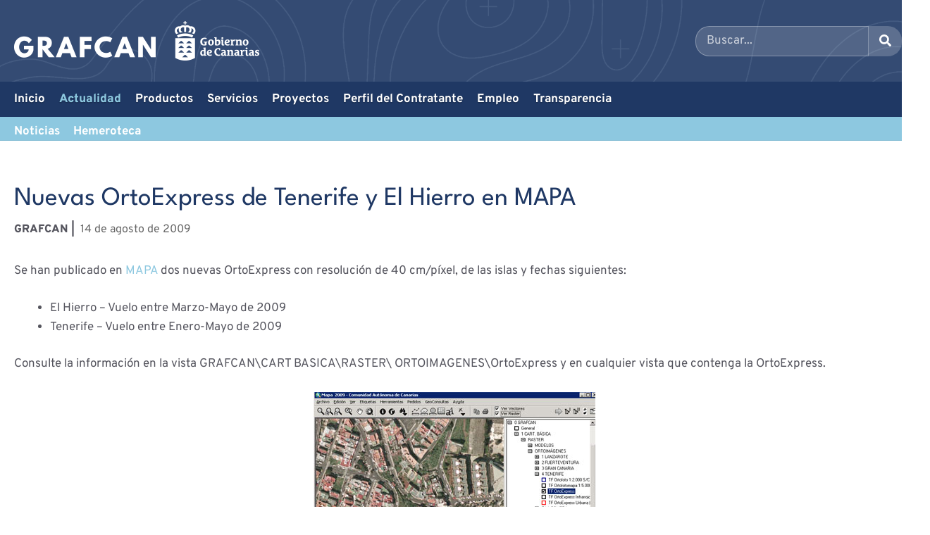

--- FILE ---
content_type: text/css
request_url: https://pre-web.grafcan.es/modes/themes/grafcan-child-gp-v33/style.css?ver=1765292480
body_size: 21488
content:
/*
Theme Name: GRAFCAN Child Theme GeneratePress v.33
Theme URI: https://generatepress.com
Description: Child Theme para migración Grafcan (Ex-Divi) a GeneratePress.
Author: Tu Nombre / AI Assistant
Template: generatepress
Version: 1.5.0
Text Domain: grafcan-child
*/

/* ==========================================================================
   0. TIPOGRAFÍA LOCAL (Fuentes Corporativas)
   ========================================================================== */
@font-face {
    font-family: 'League Spartan';
    src: url('fonts/LeagueSpartan-VariableFont_wght.ttf') format('truetype');
    font-weight: 100 900;
    font-style: normal;
    font-display: swap;
}

@font-face {
    font-family: 'Overpass';
    src: url('fonts/Overpass-VariableFont_wght.ttf') format('truetype');
    font-weight: 100 900;
    font-style: normal;
    font-display: swap;
}

@font-face {
    font-family: 'Overpass';
    src: url('fonts/Overpass-Italic-VariableFont_wght.ttf') format('truetype');
    font-weight: 100 900;
    font-style: italic;
    font-display: swap;
}

@font-face {
    font-family: 'Overpass Mono';
    src: url('fonts/OverpassMono-VariableFont_wght.ttf') format('truetype');
    font-weight: 100 900;
    font-style: normal;
    font-display: swap;
}

/* ==========================================================================
   1. VARIABLES CORPORATIVAS
   ========================================================================== */
:root {
    /* Colores */
    --grafcan-blue-dark: #1f3864;    /* Azul oscuro corporativo */
    --grafcan-blue-light: #8dc8e0;   /* Azul claro */    
    --grafcan-grey-bg: #f7f8f9;      /* Fondos */
    --grafcan-text: #55555e;         /* Texto general */
    --grafcan-white: #ffffff;
    --grafcan-border: rgba(0, 0, 0, 0.1);
    
    /* Footer Colors */
    --grafcan-footer-bg: #4d4842;    /* Gris oscuro footer widgets */
    --grafcan-copyright-bg: #1f3864; /* Azul oscuro copyright */
    
    /* Fuentes */
    --font-headings: 'League Spartan', sans-serif;
    --font-body: 'Overpass', sans-serif;
}

/* ==========================================================================
   2. ESTILOS GENERALES BASE
   ========================================================================== */
body {
    color: var(--grafcan-text);
    font-family: var(--font-body);
    font-size: 17px;
    line-height: 1.6;
	background-color: var(--grafcan-white) !important;
}

h1, h2, h3, h4, h5, h6 {
    font-family: var(--font-headings);
    color: var(--grafcan-blue-dark);
    font-weight: 500;
    line-height: 1.2em;
    text-transform: none;
}

h1 { font-size: 37px; margin-bottom: 20px; } /* font-size: 42px; */ 
h2 { font-size: 30px; margin-bottom: 20px; } /* font-size: 35px; */
h3 { font-size: 24px; margin-bottom: 20px; } /* font-size: 29px; */
h4 { font-size: 20px; } /* font-size: 24px; */

a {
    color: var(--grafcan-blue-light);
    text-decoration: none;
    transition: color 0.2s ease;
}

a:hover { color: var(--grafcan-blue-dark); }

hr {
    background-color: var(--grafcan-border);
    height: 1px;
    margin: 40px 0;
    border: 0;
}

b, strong {
    font-weight: 500;
}

/* Corrección peso fuente H1 en CPTs */ 
.page.type-page .entry-title,
.noticia.type-noticia .entry-title,
.hemeroteca.type-hemeroteca .entry-title,
.encomienda.type-encomienda .entry-title,
.empleo.type-empleo .entry-title,
.concurso.type-concurso .entry-title,
.transparencia.type-transparencia .entry-title {
    font-weight: 400;
}

/* ==========================================================================
   3. ESTRUCTURA COMÚN (Header, Submenú)
   ========================================================================== */

/* Fondo del Header con efecto blend-mode */
.site-header {
    background-color: #344b73 !important; /* Azul base */
    background-image: url('/files/divi-header-img-bg-grafcan-30-opacity-grises-1.png') !important;
    background-position: center center !important;
    background-repeat: no-repeat !important;
    background-attachment: fixed !important; /* Efecto Parallax */
    background-size: cover !important;
    background-blend-mode: soft-light; /* Mezcla mágica */
    border-bottom: none;
    position: relative;
    z-index: 50;
    padding-top: 10px; /* 25px */
    padding-bottom: 10px; /* 25px */
}

/* Widget Buscador Base */
.header-widget { 
    float: none; 
    margin-top: 0; 
}
.header-widget .search-form { display: flex; }
.header-widget .search-field {
    border-radius: 20px 0 0 20px;
    border: 1px solid rgba(255,255,255,0.3);
    background: rgba(255,255,255,0.15);
    padding: 8px 15px;
    font-family: var(--font-body);
    color: #fff;
}
.header-widget .search-field::placeholder { color: rgba(255,255,255,0.7); }
.header-widget .search-submit {
    border-radius: 0 20px 20px 0;
    background-color: rgba(255,255,255,0.2);
    color: white;
    border: none;
    padding: 0 15px;
}
.header-widget .search-submit:hover { background-color: var(--grafcan-blue-light); }


/* --- ESTILOS DE FUENTE PARA TODOS LOS MENÚS --- */
.main-navigation a,
.grafcan-secondary-nav a {
    font-family: 'Overpass', Helvetica, Arial, Lucida, sans-serif !important;
    font-weight: 700 !important;
    font-size: 17px !important;
    color: #FFFFFF; /* Color base blanco */
    text-transform: none !important; 
}

/* ==========================================================================
   ESTADOS ACTIVOS DE MENÚ (Padres e Hijos) - CORRECCIÓN
   ========================================================================== */

/* 1. MENÚ PRINCIPAL (Dark Blue Background) */
/* Resalta el enlace si es la página actual O si es un ancestro (padre) de la actual */

.main-navigation .main-nav ul li.current-menu-item > a,
.main-navigation .main-nav ul li.current-menu-ancestor > a,
.main-navigation .main-nav ul li.current-page-ancestor > a, /* <--- CLAVE PARA HIJOS */
.main-navigation .main-nav ul li.current_page_item > a,
.main-navigation .main-nav ul li.current_page_parent > a {
    color: var(--grafcan-blue-light) !important; /* Azul Claro */
    font-weight: 800 !important; /* Opcional: un poco más de peso */
}
/* TRANSPARENCIA */
.main-navigation .main-nav ul li.current-menu-item > a,
.main-navigation .main-nav ul li.current-menu-ancestor > a,
.main-navigation .main-nav ul li.current-transparencia-ancestor > a, /* <--- CLAVE PARA HIJOS */
.main-navigation .main-nav ul li.current_page_item > a,
.main-navigation .main-nav ul li.current_page_parent > a {
    color: var(--grafcan-blue-light) !important; /* Azul Claro */
    font-weight: 800 !important; /* Opcional: un poco más de peso */
}


/* 2. SUBMENÚ CONTEXTUAL (Light Blue Background) */
/* Resalta el enlace del hijo activo en la barra secundaria */

.grafcan-secondary-nav ul li.current-menu-item > a,
.grafcan-secondary-nav ul li.current_page_item > a {
    color: var(--grafcan-blue-dark) !important; /* Azul Oscuro para contraste */
    text-decoration: none !important; /* Subrayado para mayor claridad */
    font-weight: 800 !important;
}

/* Asegurar que los no activos del submenú sean blancos o el color por defecto */
.grafcan-secondary-nav ul li:not(.current-menu-item) > a {
   /* color: #ffffff !important;  (Ya está definido en la base, pero por seguridad) */
}


/* --- SUBMENÚS CONTEXTUALES (Barra Azul Clara) --- */
.grafcan-submenu-wrapper {
    background-color: var(--grafcan-blue-light) !important;
    border-bottom: 1px solid rgba(0,0,0,0.05);
    width: 100%;
    clear: both;
    display: block;
    position: relative;
    z-index: 30;
}

/* Contenedor interno del submenú */
.grafcan-submenu-wrapper .grid-container {
    margin-left: auto;
    margin-right: auto;
    box-sizing: border-box;
}

/* Lista horizontal del submenú (Base Desktop) */
.grafcan-secondary-nav ul,
.grafcan-secondary-nav .grafcan-submenu-items,
.grafcan-secondary-nav .menu {
    list-style: none;
    margin: 0;
    padding: 0;
    display: flex !important; /* Forzar flex para que sea horizontal en PC */
    flex-direction: row;
    justify-content: flex-start; 
    flex-wrap: wrap; 
    align-items: center;
}

.grafcan-secondary-nav li {
    margin: 0;
    float: none; 
    display: inline-block;
}

.grafcan-secondary-nav li a {
    display: block;
    padding: 10px 15px 0 0; /* 10px 20px 10px 0 */
    margin-right: 15px; 
    text-decoration: none;
    transition: background 0.3s;
    line-height: 1.4;
}

.grafcan-secondary-nav ul li:first-child a {
    padding-left: 0;
}

.grafcan-secondary-nav li a:hover {
    background-color: transparent;
    color: var(--grafcan-blue-dark) !important; 
    text-decoration: underline;
}

/* AJUSTE CONTENIDO AL CONTENEDOR */
.separate-containers .comments-area, .separate-containers .inside-article, .separate-containers .page-header, .separate-containers .paging-navigation {
    padding: 40px 0px 40px 0px;
}


/* ==========================================================================
   4. LÓGICA ESPECÍFICA POR DISPOSITIVO (Desktop vs Móvil)
   ========================================================================== */

/* --- ESCRITORIO (PC > 768px) --- */
@media (min-width: 769px) {
    
    /* CABECERA (Logo + Buscador) */
    .inside-header {
        max-width: 1400px; 
        margin-left: auto; 
        margin-right: auto;
        padding-left: 100px; /* Alineación con el menú */
        padding-right: 100px;
        box-sizing: border-box;
        display: flex;
        align-items: center;
        justify-content: space-between;
    }

    .site-logo {
        margin-left: 0 !important; /* 80px */
        padding-left: 0 !important;
    }
    .site-logo img {
        padding-left: 0 !important;
        margin-left: 0 !important;
    }

    /* MENÚ PRINCIPAL ESCRITORIO */
    .main-navigation {
        background-color: #1f3864 !important;
        font-family: var(--font-headings);
        width: 100%;
        z-index: 40;
    }

    /* Contenedor interno del menú */
    .main-navigation .inside-navigation {
        max-width: 1400px;
        margin-left: auto;
        margin-right: auto;
        padding-right: 400px;
        box-sizing: border-box;
        justify-content: flex-start;
    }
    
    .nav-below-header .main-navigation .inside-navigation.grid-container {
        padding-left: 20px !important; /* 100px */
    }
	/*.grafcan-submenu-wrapper .grafcan-secondary-nav {
		padding-left: 20px !important; /* 100px *
	}*/

    /* Lista horizontal */
    .main-navigation .main-nav > ul {
        display: flex !important; /* Forzar flex para asegurar horizontalidad */
        flex-direction: row;
        justify-content: flex-start;
        flex-wrap: wrap;
        padding-left: 0 !important;
        margin-left: 0 !important;
    }

    .main-navigation .main-nav ul li a {
        text-shadow: 0 1px 2px rgba(0,0,0,0.3);
        padding-left: 10px; 
        padding-right: 10px;
		line-height: 50px !important;
    }

    .main-navigation .main-nav > ul > li:first-child > a {
        padding-left: 0 !important;
    }

    /* SUBMENÚ ESCRITORIO */
    .grafcan-submenu-wrapper .grid-container {
        padding-left: 20px !important;
        padding-right: 20px !important; /* 100 > 80 */
        max-width: 1400px;
    }
    
    .grafcan-secondary-nav li a {
        margin-right: 4px; /* 8px */
    }
}

/* --- MÓVIL (Tablet/Phone <= 768px) --- */
@media (max-width: 768px) {
    
    /* CABECERA APILADA */
    .inside-header {
        flex-direction: column;
        justify-content: center;
        height: auto;
        padding-left: 20px !important; 
        padding-right: 20px !important;
        margin-left: auto !important; 
        padding-bottom: 20px; 
    }

    /* LOGO CENTRADO */
    .site-logo {
        text-align: center;
        width: 100%;
        display: block;
        margin: 0 auto;
    }
    .site-logo img {
        padding-left: 0 !important;
        margin-left: auto !important;
        margin-right: auto !important;
        display: block;
        max-width: 100%; 
        height: auto;
    }

    /* WIDGET BUSCADOR CENTRADO DEBAJO DEL LOGO */
    .header-widget {
        margin-top: 15px;
        width: 90%; 
        max-width: 400px;
        text-align: center;
        margin-left: auto;
        margin-right: auto;
    }
    .header-widget .search-form {
        justify-content: center;
        width: 100%;
    }
    .header-widget .search-field {
        width: 100%;
        background: rgba(255,255,255,0.3);
        border-radius: 20px 0 0 20px;
    }

    /* --- MENÚ MÓVIL: LÓGICA --- */
    
    .main-navigation {
        background-color: #1f3864 !important;
    }

    /* Botón Hamburguesa */
    .main-navigation .menu-toggle {
        text-align: center;
        width: 100%;
        display: block;
        margin: 0 auto;
        font-weight: 500; /* 700 */
        color: #fff;
    }

    /* LISTA DEL MENÚ */
    .main-navigation .main-nav > ul {
        display: none; /* Inicialmente oculto, JS lo abre */
        background-color: #1f3864 !important;
        padding-left: 0 !important;
        margin-left: 0 !important;
    }

    .main-navigation.toggled .main-nav > ul {
        display: block !important;
    }

    .main-navigation .main-nav ul li {
        display: block;
        width: 100%;
        text-align: center;
        margin-bottom: 0 !important;
    }

    .main-navigation .main-nav ul li a {
        display: block;
        padding-top: 8px !important; 
        padding-bottom: 8px !important;
        padding-left: 20px !important;
        padding-right: 20px !important;
        border-bottom: none !important;
        border-top: none !important;
        line-height: 1.2 !important;
    }

    /* Flecha desplegable */
    .main-navigation .menu-item-has-children .dropdown-menu-toggle {
        padding-top: 8px !important;
        padding-bottom: 8px !important;
        float: none !important; 
        display: inline-block;
    }

    /* --- SUBMENÚS DESPLEGABLES MÓVIL --- */
    .main-navigation .main-nav ul ul {
        display: none;
        visibility: hidden;
        opacity: 0;
        height: 0;
        background-color: rgba(0,0,0,0.15);
    }
    
    .main-navigation .main-nav ul ul.toggled-on {
        display: block !important;
        visibility: visible !important;
        opacity: 1 !important;
        height: auto !important;
        position: relative !important;
        margin-bottom: 10px !important;
    }
    
    /* ESTILO ITEMS SUBMENÚ MÓVIL (Indentación) */
    .main-navigation .main-nav ul ul li a {
        font-size: 16px !important;
        opacity: 0.9;
        padding-top: 6px !important;
        padding-bottom: 6px !important;
        /* CAMBIO: Sangría aumentada para jerarquía */
        padding-left: 50px !important; 
    }

    .main-navigation .main-nav ul .toggled-on {
        display: block !important;
    }
    
    /* FOOTER MÓVIL */
    .grafcan-footer-grid { flex-direction: column; margin-right: 0; }
    .grafcan-col-1, .grafcan-col-2, .grafcan-col-3 { width: 100%; padding-right: 0; margin-bottom: 40px; text-align: center; }
    .sellos-certificados ul, .grafcan-social-icons { justify-content: center; }
    .grafcan-copyright-content { flex-direction: column; gap: 10px; }
    .legal-menu-items { display: block; border-top: 1px solid rgba(255,255,255,0.1); padding-top: 10px; margin-top: 10px; }
    .legal-menu-items li { border: none; padding: 5px 0; display: block; }
    
    .hero-slider-section { height: 300px; }
    .hide-on-mobile { display: none !important; }
    .site-header { background-position: center top !important; }
    
    /* Tablas Responsive */
	/*.greswd-table td {padding: 0 !important; }*/
    .greswd-table th { display: none; }
    .greswd-table tr { margin-bottom: 20px; display: block; border: 1px solid #ddd; }
    .greswd-table td { display: block; text-align: right; padding-left: 50%; position: relative; border-bottom: 1px solid #eee; }
    /*.greswd-table td:before { content: attr(data-th); position: absolute; left: 10px; width: 45%; text-align: left; font-weight: bold; color: var(--grafcan-blue-dark);padding-right: 10px; }
	/*.greswd-table td:after { padding-right: 10px; }*/
	
	/* --- CORRECCIÓN TABLAS RESPONSIVE (FLEXBOX) --- */
	.greswd-table td { 
		padding: 12px 15px !important; 
		display: flex !important;       /* Usamos Flex para alinear título y contenido */
		flex-direction: row;            /* Uno al lado del otro */
		justify-content: space-between; /* Espaciado entre ellos */
		align-items: baseline;          /* Alinear texto base */
		text-align: left !important;    /* Forzamos alineación izquierda para leer mejor */
		height: auto !important;        /* Altura automática para que crezca según el texto */
		border-bottom: 1px solid #eee;
	}

	.greswd-table td:before { 
		content: attr(data-th); 
		position: relative !important;  /* IMPORTANTE: Quitamos absolute */
		left: auto !important;
		width: 35% !important;          /* Ancho fijo para el título */
		min-width: 120px;               /* Mínimo para que no se rompa el título */
		font-weight: bold; 
		color: var(--grafcan-blue-dark);
		padding-right: 15px; 
		flex-shrink: 0;                 /* Evita que el título se aplaste */
	}

	/* Ajuste opcional: Si el contenido es muy largo, que ocupe el resto */
	.greswd-table td > * {
		flex-grow: 1;
	}	
	
}


/* ==========================================================================
   5. HERO SLIDER (Diseño Actualizado: Título | Texto)
   ========================================================================== */
.hero-slider-wrapper {
    position: relative;
    width: 100%;
    overflow: hidden;
    /* margin-bottom: 40px;  <-- Eliminado si ya aplicaste el fix de la home */
}

.hero-slider-section {
    position: relative;
    height: 320px; /* 400 */
    width: 100%;
}

.hero-slide {
    position: absolute;
    top: 0;
    left: 0;
    width: 100%;
    height: 100%;
    background-size: cover;
    background-position: center;
    opacity: 0;
    transition: opacity 1s ease-in-out;
    z-index: 1;
    display: flex;
    align-items: flex-end; /* Alinea la caja de texto abajo */
}
.hero-slide.active { opacity: 1; z-index: 2; }

/* Caja semitransparente de fondo */
.hero-slide-content {
    width: 100%;
    background: rgba(77, 72, 66, 0.60); /* rgba(77, 72, 66, 0.9); Un poco más opaco para legibilidad */
    color: #fff;
    padding: 20px 20px; /*30px 20px 2 Más padding vertical */
    position: relative;
    bottom: 23px; /* 40 */
    
    /* Centrar el contenedor interno */
    display: flex;
    justify-content: center;
}

/* Contenedor Flex para Título y Texto */
.hero-slide-text {
    display: flex;
    align-items: center; /* Centrado vertical de la línea y texto */
    justify-content: center;
    max-width: 1200px; /* Ancho máximo para que no se desparrame en pantallas grandes */
    width: 100%;
    gap: 30px; /* Espacio entre la línea y el texto */
}

/* TÍTULO (Izquierda) */
.hero-slide-text h2 {
    font-family: var(--font-headings);
    color: #fff;
    font-size: 28px; /* Un poco más grande */
    margin: 0;
    /*text-transform: uppercase; */ 
    font-weight: 500; /* 700 */ /* 800 Más peso */
    
    /* Configuración de columnas */
    flex: 0 0 35%; /* Ocupa el 35% del ancho */
    text-align: right; /* Texto alineado a la derecha (pegado a la línea) */
    
    /* LA LÍNEA BLANCA SEPARADORA */
    border-right: 2px solid #fff;
    padding-right: 30px; /* Espacio hasta la línea */
    line-height: 1.2;
}

/* PÁRRAFO (Derecha) */
.hero-slide-text p {
    font-family: var(--font-body);
    margin: 0;
    font-size: 18px; /* Un poco más grande para leer mejor */
    color: #fff; /* Blanco puro mejor que #ddd para contraste */
    line-height: 1.5;
    
    /* Configuración de columnas */
    flex: 1; /* Ocupa el resto del espacio */
    text-align: left; /* Texto alineado a la izquierda */
}

/* Puntos de navegación */
.hero-slider-dots {
    position: absolute;
    bottom: 5px;
    left: 50%;
    transform: translateX(-50%);
    z-index: 10;
    display: flex;
    gap: 10px;
}

.hero-slider-dot {
    width: 12px;
    height: 12px;
    background-color: rgba(255,255,255,0.5);
    border-radius: 50%;
    cursor: pointer;
    transition: background-color 0.3s;
}
.hero-slider-dot.active {
    background-color: #fff;
    transform: scale(1.2);
}

/* --- RESPONSIVE (Móvil) --- */
/* En pantallas pequeñas, volvemos a apilar uno encima del otro */
@media (max-width: 768px) {
    .hero-slider-section {
        height: 300px; /* Un poco más bajo en móvil */
    }
    
    .hero-slide-content {
        bottom: 0; /* Pegado abajo en móvil */
        padding: 20px;
    }

    .hero-slide-text {
        flex-direction: column; /* Apilar verticalmente */
        gap: 10px;
    }

    .hero-slide-text h2 {
        text-align: center;
        border-right: none; /* Quitar línea lateral */
        border-bottom: 2px solid rgba(255,255,255,0.5); /* Poner línea abajo suave */
        padding-right: 0;
        padding-bottom: 10px;
        font-size: 22px;
        flex: auto;
    }

    .hero-slide-text p {
        text-align: center;
        font-size: 15px;
    }
}

/* ==========================================================================
   6. TABLAS DE DATOS
   ========================================================================== */
.greswd-table-responsive {
    overflow-x: auto;
    margin-bottom: 30px;
    border: 1px solid #eee;
}

.greswd-table {
    width: 100%;
    border-collapse: collapse;
    margin: 0;
    font-family: var(--font-body);
    font-size: 15px;
}

.greswd-table th {
    background-color: var(--grafcan-blue-dark);
    color: #fff;
    font-family: var(--font-headings);
    font-weight: 400; /* bold */
	font-size: 19px; /* 16 */
    padding: 12px;
    text-align: left;
}

.greswd-table td {
    padding: 10px 12px;
    border-bottom: 1px solid #eee;
    color: #666;
}

.greswd-table tr:nth-child(even) { background-color: #f9f9f9; }
.greswd-table tr:hover { background-color: #f1f7fa; }

.div_mostrar_concursos form, 
.div_mostrar_encomiendas form,
.div_mostrar_empleo form {
    background: #f2f2f2;
    padding: 20px;
    margin-bottom: 20px;
    border-radius: 10px;
    display: flex;
    flex-wrap: wrap;
    gap: 10px;
    align-items: center;
    font-family: var(--font-body);
}

.concurso-ficha, .empleo-ficha, .encomienda-ficha {
    background: #f7f8f9;
    padding: 20px;
    border-left: 5px solid var(--grafcan-blue-dark);
    margin-bottom: 30px;
}


/* ==========================================================================
   7. SECCIÓN "PROYECTOS" (Grid de Iconos SVG)
   ========================================================================== */
.proyectos-contenido {
    display: grid;
    grid-template-columns: repeat(auto-fill, minmax(150px, 1fr));
    gap: 20px;
    text-align: center;
    padding: 40px 0;
}

.proyectos-elemento a.apartados-proyectos {
    display: block;
    padding: 20px;
    background: #fff;
    border: 1px solid #eee;
    border-radius: 5px;
    transition: all 0.3s ease;
    height: 100%;
    color: var(--grafcan-blue-dark);
    font-family: var(--font-headings);
}

.proyectos-elemento a.apartados-proyectos:hover {
    box-shadow: 0 5px 15px rgba(0,0,0,0.1);
    transform: translateY(-5px);
    border-color: var(--grafcan-blue-light);
}

.proyectos-elemento svg {
    width: 60px;
    height: 60px;
    margin-bottom: 15px;
    fill: var(--grafcan-blue-dark);
}

.proyectos-elemento p.b {
    font-weight: bold;
    margin: 0;
    line-height: 1.2;
}

.separador-proyectos hr {
    border-top: 2px solid var(--grafcan-blue-light);
    opacity: 0.5;
}


/* ==========================================================================
   8. ELEMENTOS UI
   ========================================================================== */
.generate-back-to-top,
.generate-back-to-top:visited {
    background-color: var(--grafcan-blue-light);
    color: #fff;
    border-radius: 50%;
    width: 50px;
    height: 50px;
    line-height: 50px;
    bottom: 20px;
    right: 20px;
    font-size: 20px;
    opacity: 0;
    transition: opacity 0.3s, background-color 0.3s;
}
.generate-back-to-top:hover { background-color: var(--grafcan-blue-dark); }
.generate-back-to-top__show { opacity: 1; }

.bigimage, .gridareaproyimg, .bigimage-slider_noticias {
    cursor: zoom-in;
    transition: opacity 0.2s;
}

.gridareaproyimg-wrapper, 
.bigimage-wrapper-slider_noticias {
    background-color: rgba(255, 255, 255, 0.95);
    display: flex;
    align-items: center;
    justify-content: center;
    position: fixed;
    top: 0;
    left: 0;
    width: 100%;
    height: 100%;
    z-index: 100000;
    cursor: zoom-out;
}

.gridareaproyimg-wrapper p, 
.cerrar-message {
    position: absolute;
    top: 20px;
    right: 30px;
    font-size: 18px;
    font-family: var(--font-headings);
    font-weight: bold;
    color: #333;
    background: #fff;
    padding: 5px 15px;
    border-radius: 10px;
    box-shadow: 0 2px 5px rgba(0,0,0,0.2);
}


/* ==========================================================================
   9. FOOTER 100% PERSONALIZADO
   ========================================================================== */
.grafcan-custom-footer-wrapper {
    background-color: var(--grafcan-footer-bg) !important;
    color: #ddd;
    padding: 40px 20px 20px 20px;
    font-family: var(--font-body);
    clear: both;
    width: 100%;
}

.site-info {
    background-color: var(--grafcan-copyright-bg) !important;
}
.inside-site-info {
    padding: 0px 40px;
}

.grafcan-footer-grid {
    display: flex;
    flex-wrap: wrap;
    margin-right: -60px;
    justify-content: space-between;
}
/*
.grafcan-col-1,
.grafcan-col-2,
.grafcan-col-3 {
    width: 33.333%;
    padding-right: 20px;
    box-sizing: border-box;
    margin-bottom: 20px;
}
*/
.grafcan-col-1,
.grafcan-col-2,
.grafcan-col-3 {
    width: 40%;
    padding-right: 20px;
    box-sizing: border-box;
    margin-bottom: 20px;
}

.grafcan-col-2,
.grafcan-col-3 {
    width: 25%;
    padding-right: 20px;
    box-sizing: border-box;
    margin-bottom: 20px;
}

.grafcan-footer-title, .footer-tit {
    color: #ffffff;
    font-family: var(--font-headings);
    /*font-weight: bold;*/
    font-size: 18px;
    margin-bottom: 15px;
}

.grafcan-footer-title {
    border-bottom: 2px solid white;
    display: inline-block;
    padding-bottom: 5px;
    margin-bottom: 20px;
}

.footer-text {
    margin-bottom: 15px;
    font-size: 15px;
    line-height: 1.4;
}

.grafcan-custom-footer-wrapper a {
    color: var(--grafcan-blue-light);
    text-decoration: none;
    transition: color 0.2s;
}
.grafcan-custom-footer-wrapper a:hover { color: #fff; }
.grafcan-custom-footer-wrapper a[href^="mailto"] { color: #8dc8e0; text-decoration: underline; }

.sellos-certificados ul {
    list-style: none;
    margin: 0 0 20px 0;
    padding: 0;
    display: flex;
    flex-wrap: wrap;
    gap: 10px;
}

.sellos-certificados li { margin: 0; }

.sellos-certificados img {
    max-height: 80px;
    width: auto;
    background: #fff;
    padding: 2px;
    border-radius: 2px;
}

.grafcan-social-icons {
    display: flex;
    gap: 10px;
    margin-top: 20px;
}
.grafcan-social-icons a {
    color: #fff;
    display: block;
    line-height: 0;
}
.grafcan-social-icons svg {
    fill: #fff;
    transition: fill 0.3s;
    width: 32px;
    height: 32px;
}
.grafcan-social-icons a:hover svg { fill: var(--grafcan-blue-light); }

.grafcan-copyright-wrapper {
    background-color: var(--grafcan-copyright-bg) !important;
    color: #fff;
    padding: 15px 0;
    text-align: center;
    clear: both;
    width: 100%;
}

.grafcan-copyright-content {
    display: flex;
    justify-content: center;
    align-items: center;
    flex-wrap: wrap;
    font-size: 13px;
    gap: 15px;
}

.legal-menu-items {
    list-style: none;
    margin: 0;
    padding: 0;
    display: inline-flex;
    flex-wrap: wrap;
}

.legal-menu-items li {
    padding: 0 10px;
    border-left: 1px solid rgba(255,255,255,0.3);
}
.legal-menu-items li:first-child { border-left: none; }
.legal-menu-items a { color: #fff !important; }


/* grid-table show css code (ver en /productos) */
.show-page{
	padding-bottom:20px;
	padding-top:10px;
}

/* MODIFICACIÓN GRID SERVICIOS 20230519 */
.show-row-grid {
    display: grid;
    grid-template-columns: repeat(auto-fit, minmax(250px, 45%));
    column-gap: 5%;
    row-gap: 0px;
    justify-items: stretch;
    align-items: start; /* <-- Asegura alineación superior */
    justify-content: center;
    align-content: center;
}


#seviciospresentacionpage .show-row-grid .show-column-grid {
		padding: 0em 1em 1em 1em !important;
		margin-right: auto;
		margin-left: 0px !important;
		/*float: left !important;*/
		text-align: justify;
		margin-top: 0px !important;
		/*min-height: 190px !important;*/		
}

#productospresentacionpage .show-row-grid .show-column-grid {
		padding: 0em 1em 1em 1em !important;
		margin-right: auto;
		margin-left: 0px !important;
		/*float: left !important;*/
		text-align: justify;
		margin-top: 0px !important;
		/* 20250205 min-height: 230px !important; */ /*min-height: 181px !important; */
}

#productospresentacionpage .show-row-grid .show-column-grid.finalerow {
		/* 20250205 min-height: 245px !important; */ min-height: 268px !important;
}

.show-column-grid {
}

/* END MODIFICACIÓN GRID SERVICIOS 20230519 */


/* GRID SERVICIOS UPDATE 16/05/2023*/
.show-cell-grid img, .show-cell-grid svg {
  margin-right: 20px !important;
  color: #1f3864 !important;
}

.show-cell-grid .show-svg {
  margin-right: 10px;
  vertical-align: top;
  color: #1f3864 !important;
}

.show-cell-grid a {
  display: flex;
  flex-direction: column;
}
.show-cell-grid .tittleservice {
    margin-bottom: -15px !important;
    text-align: left;
    margin-top: 10px;
}
.show-cell-grid .describeservice {
  justify-content: flex-start;
  text-align: left;
}
.show-cell-grid {
	display: flex;
	align-items: flex-start;
}

.show-cell-grid hr {
	margin: 15px 0 !important;
}


/* END GRID SERVICIOS UPDATE 16/05/2023*/

/* NEGRITA STRONG SERVICIOS 20230609 */
.show-cell-grid .tittleservice strong {
	color: #4acbff !important;
}

/*HISTORY TIMELINE CODE CSS*/
.wrappertime {
    margin: 0 auto;
    padding: 0 2.5rem 2.5rem !important;
    max-width: 1400px;
}
.paddedtime {
    /*padding: 2.5rem 0;*/
    margin-bottom: 0;
    margin-top: 0;
}
#timeline .wrappertime {
    position: relative;
}
#timeline .overlaytime.wrappertime {
    padding-left: 0;
}
#timeline .overlaytime {
    position: absolute;
    width: 100%;
    height: 100%;
}
#timeline .overlaytime .gridtime {
    grid-row-gap: 0 !important;
    grid-column-gap: 0 !important;
    height: 100%;
    position: relative;
    padding: 0 9rem 0 6.25rem;
    z-index: -1;
}
.gridtime.columntime.twotime, .gridtime {
    grid-template-columns: repeat(2,minmax(0,1 fr));
	/*grid-template-columns: repeat(12, 8.33%);*/
}
ul.no-bullettime {
    list-style: none!important;
    padding: 0;
}
.gridtime {
    display: grid;
    grid-template-columns: repeat(12,minmax(0,1 fr));
	/*grid-template-columns: repeat(12, 8.33%);*/
    grid-column-gap: 0.01em !important;
    grid-row-gap: 0.5em !important;
	/*grid-auto-rows: 1fr; /* Ajusta el tamaño de las filas automáticamente */
}
#timeline .timeline {
    align-items: center;
    justify-content: center;
    justify-items: center;
    /*padding: 0 6.25rem;*/
	  padding: 0 0.25rem;
    position: relative;
    z-index: 0;
}
#timeline .timeline .year.important {
    font-weight: 500; /* 700 */
	font-variation-settings: 'wght' 700;
	/*border-bottom: 2px solid rgba(179,179,179,.5);*/
	border-bottom: 2px solid rgba(203,230,241,1) !important;
}
#timeline .timeline li:first-of-type {
    /*border-bottom: 2px solid rgba(179,179,179,.5);*/
	border-bottom: 2px solid rgba(203,230,241,1) !important;
}
#timeline .timeline .year {
    background: #fff;
    font-size: 35.5555555556px;
    grid-column: span 2;
    text-align: center;
    /*padding: 1.25rem 0;*/
    padding-bottom: 0.01rem !important;
    padding-top: 1.25rem !important;
}
#timeline .timeline .milestone.with.image {
    padding: 0;
	/*background: #c9c9c92b;*/
}
#timeline .timeline .milestone {
    /*background: #ededed;
	/*background: #c9c9c92b;*/
	background: #cbe6f1 !important;
    border: 0;
    height: 100%;
    padding: 1.25rem;
}
.tiletime {
  /*	background: #c9c9c92b;  */
	background: #fff;
    /*border: 2px solid rgba(179,179,179,.5);*/
    border-radius: 10px;
    display: flex;
    flex-flow: column;
    justify-content: center;
    padding: 1.25rem;
}
#timeline .timeline .milestone .contenttime {
    align-items: center;
	padding: 1.25rem;
}
.tiletime .contenttime {
    align-items: flex-end;
    display: flex;
    height: 100%;
}
#timeline .timeline li {
    margin: unset;
    height: 100%;
    /*margin: 2.5rem 0;*/
	  /*border-bottom: 2px solid rgba(179,179,179,.5);*/
	/*line-height: 1.7;  */
}
.year.oneevent {
	 /*border-bottom: 2px solid rgba(179,179,179,.5);*/
	border-bottom: 2px solid rgba(203,230,241,1) !important;
	
}
#timeline .timeline .doubletime {
    width: 50%;
    grid-column: span 2;
}
#timeline .timeline .milestone .contenttime .mediatime {
    max-width: 150px;
    width: 100%;
    line-height: 0;
	  margin: 1.25rem !important;
}
.wrappertime ul li {
    /*line-height: 1.7;*/
}
#timeline .timeline .milestone .contenttime p {
    align-self: normal;
    margin: 1.25rem;
    width: 100%;
}
#timeline .timeline .milestone p {
    margin: 0;
}
.tiletime .contenttime p, .tiletime .contenttime ul {
    /*font-size: 1.125rem;*/
    /*color: #000;*/
}
#timeline .overlaytime .gridtime .linestime.lefttime {
    /*border-left: 2px solid rgba(179,179,179,.5);*/
	border-bottom: 2px solid rgba(203,230,241,1) !important;
}
.timerowgrid {
		width: 100% !important;
    display: grid;
    /*grid-template-columns: 45% 45%;*/
	grid-template-columns: repeat(auto-fit, minmax(250px, 45%));
		/*grid-column: span 2;*/
    column-gap: 5%;
    row-gap: 10px !important;
    justify-items: center;
    align-items: center;
    justify-content: center;
    align-content: center;
}
.timeitemgrid .timeitemcell{
	/*background: black;*/
	/*color: white;*/
	padding: 1em;
	margin-right: auto;
	margin-left: auto;
	text-align: justify;
	min-width: 40% !important;
}

.year.oneevent {
    /*max-width: 150px;
    width: 100%;*/
}	

.doubletime.oneevent{
    max-width: 70%;
    width: 100%;	
}
.timeitemgrid.timeitemcell.milestone {    
	/*max-width: 50%;*/
	width: 100%;	
	/*background: #c9c9c92b;*/
}

.timerowgrid .timeitemgrid .grafcan-logo {
    font-family: League Spartan,sans-serif;
    font-weight: 800;
    color: #1f3864;
    font-size: 3.5rem;
    letter-spacing: 1px;
    margin-top: 1.2rem;
    margin-left: -2rem;
    padding: 1rem;
    margin-bottom: -2rem;
}
.timerowgrid .timeitemgrid .mediatime img{
	/* width: 100px; */
    height: 112px;
    /* margin: 0rem; */
    margin-left: 0rem;
    margin-top: 1rem;
}
/* CSS para la línea de trayectoria */
.timeline::before {
  content: '';
  position: absolute;
  top: 0;
  left: 50%;
  transform: translateX(-50%);
  width: 2px;
  height: 100%;
  /*background-color: #1f3864; /* Color de la línea */
  background-color: #cbe6f1; /* Color de la línea */
  z-index: -10;
}

/* AJUSTE TIMELINE A DISPOSITIVOS MÓVILES 20230920 */
@media (max-width: 768px), (max-width: 962px) {
/*@media (max-width: 768px) {*/
	/* logotipo */
	.timerowgrid .timeitemgrid .grafcan-logo {
		font-family: League Spartan,sans-serif;
		font-weight: 800;
		color: #1f3864;
		font-size: 2.5rem;
		letter-spacing: 1px;
		margin-top: -0.8rem;
		padding: 1rem;
		margin-left: auto;
		margin-right: auto;
		margin-bottom: -3rem;
	}	

  /* Restablece el ancho de las columnas y elimina el grid */
	.gridtime.columntime.twotime, 
	.gridtime {
		grid-template-columns: 1fr;
	}

  /* Ajusta el padding de los elementos */
	.paddedtime, 
	.tiletime, 
	.timeline .milestone, 
	.tiletime .contenttime {
		padding: 1.25rem;
	}

  /* Ajusta el tamaño de fuente para las fechas */
	.timeline .timeline .year {
		font-size: 20px;
		padding-top: 1rem !important;
		padding-bottom: 1rem !important;
	}

  /* Alinea el contenido de los elementos de manera centrada */
	.tiletime .contenttime p,
	.tiletime .contenttime ul,
	.tiletime .contenttime .mediatime {
		text-align: center;
	  }

	#timeline .timeline .doubletime {
		width: 100% !important;
		grid-column: span 1 !important;
	}  
	.doubletime.oneevent {
		max-width: 100% !important;
	}

}

/* END AJUSTE TIMELINE A DISPOSITIVOS MÓVILES 20230920 */

/* END HISTORY TIMELINE CODE CSS*/


/* gridarea css code */
.gridarea {
    display: grid;
    /*grid-template-columns: 45% 45%;*/
	grid-template-columns: repeat(auto-fit, minmax(250px, 45%));
    column-gap: 5%;
    row-gap: 10px;
    justify-items: center;
    align-items: center;
    justify-content: center;
    align-content: center;
}
.gridarea .gridareacell{
	/*background: black;*/
	/*color: white;*/
	padding: 1em;
	margin-right: auto;
	/*margin-left: auto;*/
	text-align: justify;
}
/* end gridarea css code */

/* GRID AREA PROYECTOS PRESENTACIÓN CSS CODE */
.gridareaproyectos {
    display: grid;
    /*grid-template-columns: 45% 45%;*/
	/*grid-template-columns: repeat(auto-fit, minmax(250px, 45%));*/
	grid-template-columns: repeat(auto-fit, minmax(250px, 45%));
    column-gap: 5%;
    row-gap: 10px;
    /*justify-items: center;
    align-items: center;
    justify-content: center;
    align-content: center;*/
}
.gridareaproyectos .gridareaproycol{
	/*background: black;*/
	/*color: white;*/
	padding: 1em;
	margin-right: auto;
	/*margin-left: auto;*/
	/*text-align: justify;*/
}
.gridareaproycol h4{
	margin: 5px 0 5px 0;	
	color: #1f3864!important;
}
.gridareaproycol hr{
	margin: -9px 0 -29px 0;	
}

img.gridareaproyimg{
	display: inline;
	float: left;
	/*padding: 5px;*/
	margin: 29px 15px 0 0;
	max-width: 180px !important;
	/*height: 142px !important;*/
	/*vertical-align: middle !important;*/
}
span.gridareaproytext{
	/*float: left;*/
	display: inline;
	margin-left:10%;
  /*text-align: left;*/
	vertical-align: top !important;	
}
.gridareaproyimg.show-svg {
	width:70 !important;  
	height:70 !important;
}
.areaproyectospage .gridareaproyectos .gridareaproycol svg {
	width: auto;
	height: 142px !important;	
}
/* END GRID AREA PROYECTOS PRESENTACIÓN CSS CODE */
/* grid-table area-show css code (ver en /areas) */
.area-show-page{
	padding-bottom:20px;
	padding-top:5px !important;
}
.area-show-row-grid {
	/*margin-top: 10px !important;*/
    display: grid;
    /*grid-template-columns: 45% 45%;*/
	grid-template-columns: repeat(auto-fit, minmax(250px, 45%));
    column-gap: 5%;
    /* 20250205 row-gap: 10px;*/ row-gap: 0px;
    justify-items: center;
    /* 2050205 align-items: center; */ align-items: baseline;
    justify-content: center;
    align-content: center;
		/*min-height: 300px !important;*/
}
.area-show-row-grid .area-show-column-grid {
		padding: 0em 1em 1em 1em !important;		
		margin-right: auto;
		margin-left: 0px !important;
		text-align: justify;
	    /* 20250205 min-height: 250px !important;*/ min-height: 207px !important;
}
.area-show-column-grid {		
}
.area-show-cell-grid {    
}
/* TAMAÑO CARDS ESTADISTICAS TRANSPARENCIA 
#estadisticas-transparencia .area-show-cell-grid {
    /*border: 3px solid #1f3864;*/
		/* T R B L 
    padding: 0px 10px 25px 10px;
		/*text-align: left;*/
    /*border-radius: 20px;
		min-height: 150px !important;
}
*/
.area-show-cell-grid h4{
	text-align: left;		
}
.area-show-svg{
	width:70 !important;  
	height:70 !important;
	/*		       T R B L	   */ 
    /*padding: 0px 5px 0px 0px;*/
}
.show-svg{
	width:70 !important;  
	height:70 !important;
}
.area-show-column-grid.sanidad{
	/*margin-top:-50px !important;*/
}
/* end grid-table area-show css code */

/* GRID PROYECTOS UPDATE 17/05/2023 */
.area-show-cell-grid img, .area-show-cell-grid svg {
  margin-right: 25px !important;
  width:70 !important;  
  height:70 !important;
}

.area-show-cell-grid .areaprincipalsvg {
  margin-right: 25px !important;
  vertical-align: top;
}

.area-show-cell-grid a {
  display: flex;
  flex-direction: column;
}
.area-show-cell-grid .tittleproject {
    margin-bottom: -15px !important;
    text-align: left;
    margin-top: 10px;
}
.area-show-cell-grid .describeproject {
  justify-content: flex-start;
  text-align: left;
}
.area-show-cell-grid {
	display: flex;
	align-items: flex-start;
}
.area-show-cell-grid hr {
	margin: 15px 0 !important;
}
/* END GRID SERVICIOS UPDATE 17/05/2023 */

/* ==========================================================================
   10. GRIDS DE NAVEGACIÓN (SVG) - PROYECTOS, SERVICIOS, PRODUCTOS
   ========================================================================== */

/* --- CONTENEDOR GRID COMÚN --- */
/* Este contenedor se usará para las 3 secciones, adaptándose automáticamente */
.grafcan-icon-grid {
    display: grid;
    /* Columnas responsive: Mínimo 150px, máximo fraccional */
    grid-template-columns: repeat(auto-fill, minmax(150px, 1fr));
    gap: 20px; /* Espacio entre tarjetas */
    text-align: center;
    padding: 40px 0;
    width: 100%;
    margin: 0 auto;
    box-sizing: border-box;
}

/* Ajuste específico para Servicios (si se requiere un poco más de ancho por los textos largos) */
.grafcan-icon-grid.servicios-grid {
    grid-template-columns: repeat(auto-fill, minmax(160px, 1fr));
}

/* --- TARJETA DE ICONO (WRAPPER) --- */
.grafcan-grid-item {
    display: flex;
    flex-direction: column;
    align-items: stretch;
    justify-content: center;
    height: 100%;
}

/* --- ENLACE (LA CAJA) --- */
.grafcan-grid-item a {
    display: flex;
    flex-direction: column;
    align-items: center;
    justify-content: flex-start; /* Alinea contenido arriba */
    padding: 20px;
    background: #fff;
    border: 1px solid #eee;
    border-radius: 5px;
    transition: all 0.3s ease;
    height: 100%; /* Para igualar alturas en la fila */
    width: 100%;
    color: var(--grafcan-blue-dark);
    font-family: var(--font-headings);
    box-sizing: border-box;
    text-decoration: none;
}

/* Efecto Hover en la Caja */
.grafcan-grid-item a:hover {
    box-shadow: 0 5px 15px rgba(0,0,0,0.1);
    transform: translateY(-5px);
    border-color: var(--grafcan-blue-light);
    background-color: #fff;
}

/* --- ESTILO DE LOS SVGs --- */
.grafcan-grid-item svg {
    width: 60px; /* Tamaño estándar para todos los iconos */
    height: 60px;
    margin-bottom: 15px;
    fill: var(--grafcan-blue-dark); /* Color base */
    transition: fill 0.3s ease;
}

/* Hover: Cambia el color del SVG al pasar el ratón por la caja */
.grafcan-grid-item a:hover svg,
.grafcan-grid-item a:hover .b {
    fill: var(--grafcan-blue-light) !important; 
}

/* Clases internas de los SVGs (compatibilidad con tus SVGs actuales) */
.grafcan-grid-item .b {
    fill: var(--grafcan-blue-dark);
    transition: fill 0.3s ease;
}

/* --- TÍTULO DEL ICONO --- */
.grafcan-grid-item p {
    font-weight: bold;
    margin: 0;
    line-height: 1.2;
    font-size: 16px;
    color: var(--grafcan-blue-dark);
    word-break: break-word; /* Evita desbordamiento en textos largos */
}

/* --- SEPARADOR VISUAL ENTRE CONTENIDO Y GRID --- */
.separador-seccion hr {
    border-top: 2px solid var(--grafcan-blue-light);
    opacity: 0.5;
    margin: 30px 0;
    border-bottom: 0;
    border-left: 0;
    border-right: 0;
}

/* ==========================================================================
   11. ESTILOS LISTADO NOTICIAS Y HEMEROTECA (Diseño Lista Migrado)
   ========================================================================== */

/* --- CONTENEDOR PRINCIPAL (GRID 2 COLUMNAS) --- */
/* Crea la estructura: [ Columna Imagen ] [ Columna Texto ] */
.listado-noticias,
.listado-hemeroteca {
    display: grid;
    grid-template-columns: 300px 1fr; /* Imagen fija de 300px, el resto para texto */
    gap: 30px; /* Espacio entre imagen y texto */
    border-bottom: 2px solid var(--grafcan-blue-dark); /* Línea separadora inferior */
    padding-bottom: 30px;
    margin-bottom: 30px;
    align-items: start; /* Alinear todo arriba */
}

/* --- COLUMNA IZQUIERDA: IMAGEN --- */
.listado-noticias-imagen-destacada,
.listado-hemeroteca-imagen-destacada {
    width: 100%;
}

.listado-noticias-imagen-destacada img,
.listado-hemeroteca-imagen-destacada img {
    width: 100%;
    height: auto;
    border-radius: 5px; /* Bordes redondeados suaves */
    object-fit: cover; 
    border: 1px solid #eee;
    display: block;
}

/* --- COLUMNA DERECHA: CONTENIDO --- */
.listado-noticias-contenido,
.listado-hemeroteca-contenido {
    display: flex;
    flex-direction: column;
    justify-content: flex-start;
    text-align: left;
}

/* 1. Título */
.listado-noticias-titulo,
.listado-hemeroteca-titulo {
    margin-top: 0;
    margin-bottom: 15px;
    font-size: 24px;
    line-height: 1.2;
    font-family: var(--font-headings);
}

.listado-noticias-titulo a,
.listado-hemeroteca-titulo a {
    color: var(--grafcan-blue-dark);
    text-decoration: none;
    font-weight: 500; /* 700 */
}

.listado-noticias-titulo a:hover {
    color: var(--grafcan-blue-light);
}

/* 2. Resumen */
.listado-noticias-resumen p,
.listado-hemeroteca-resumen p {
    margin-bottom: 15px;
    font-size: 16px;
    color: var(--grafcan-text);
    line-height: 1.6;
}

/* 3. Metadatos (Fecha y Etiquetas) */
.listado-noticias-etiquetas {
    font-size: 14px;
    color: #998A82; /* Color marrón/gris original de Grafcan */
    margin-bottom: 20px;
    font-family: var(--font-body);
    font-weight: 500;
}

/* 4. Botón "Leer más" */
.btn-info.btn {
    background-color: var(--grafcan-blue-light);
    color: #ffffff !important;
    padding: 8px 20px;
    border-radius: 10px;
    text-decoration: none;
    display: inline-block;
    font-weight: bold;
    font-size: 14px;
    transition: background 0.3s ease;
    width: auto; 
    align-self: flex-start; /* Alinear botón a la izquierda */
    margin-top: auto;
}

.btn-info.btn:hover {
    background-color: var(--grafcan-blue-dark);
}

/* --- RESPONSIVE (Móvil) --- */
/* En pantallas pequeñas, la imagen pasa arriba y el texto debajo */
@media (max-width: 768px) {
    .listado-noticias,
    .listado-hemeroteca {
        grid-template-columns: 1fr; /* Una sola columna */
        gap: 20px;
        text-align: left; 
    }

    .listado-noticias-imagen-destacada img,
    .listado-hemeroteca-imagen-destacada img {
        max-width: 100%;
        height: auto;
    }
    
    /* Si en móvil prefieres ocultar la imagen como en tu CSS antiguo, descomenta esto: */
    /* .listado-noticias-imagen-destacada { display: none; } */
}
/* SEPARADOR LISTADO ETIQUETAS NOTICIAS / HEMEROTECA DEL TÍTULO */
.content-area .site-main .etiquetas-container {
	margin-top: -50px !important;
}

/* ==========================================================================
   12. ESTILOS PORTADA ACTUALIDAD (Page Template)
   ========================================================================== */

/* --- LAYOUT GRID (2 COLUMNAS) --- */
.actualidad-layout-grid {
    display: grid;
    grid-template-columns: 70% 30%; /* Columna ancha para noticias, estrecha para sidebar */
    gap: 40px; /* Espacio entre columnas */
    align-items: start;
	padding-top: 5%;
}

/* Título de sección "Últimas Noticias" */
.actualidad-main-column .section-title {
    border-bottom: 1px solid #eee;
    padding-bottom: 15px;
    margin-top: 0;
}

/* --- SIDEBAR: BANNER HEMEROTECA --- */
.banner-hemeroteca-wrapper {
	background-color: var(--grafcan-blue-light, #8dc8e0);
    /*background-color: var(--grafcan-blue-dark); /* Azul Corporativo */
    border-radius: 8px;
    overflow: hidden;
    transition: all 0.3s ease;
    box-shadow: 0 4px 6px rgba(0,0,0,0.1);
    position: sticky; /* Opcional: Para que se quede fijo al hacer scroll si es la única pieza */
    top: 20px;
	margin-top: 15%;
}

.banner-hemeroteca-wrapper:hover {
    transform: translateY(-5px);
    box-shadow: 0 10px 20px rgba(31, 56, 100, 0.25);
    /*background-color: #2a4b85; /* Un tono ligeramente más claro al pasar el ratón */
	background-color: var(--grafcan-blue-dark); /* Azul Corporativo */
}

.banner-hemeroteca-link {
    display: flex;
    flex-direction: column;
    align-items: center;
    justify-content: center;
    padding: 40px 20px;
    text-decoration: none;
    /*color: #ffffff !important; /* Forzar texto blanco */
	color: var(--grafcan-blue-dark);
    text-align: center;
}

.banner-icon svg {
    width: 70px;
    height: 70px;
    /*fill: #ffffff;*/
	fill: var(--grafcan-blue-dark);
    margin-bottom: 20px;
    transition: transform 0.3s ease;
}

.banner-hemeroteca-wrapper:hover .banner-icon svg {
    transform: scale(1.1); /* Efecto zoom en el icono al hover */
	fill: #ffffff;
}

.banner-hemeroteca-wrapper:hover .banner-text h3,
.banner-hemeroteca-wrapper:hover .banner-text p {
    color: #ffffff;
}


.banner-text h3 {
    /*color: #ffffff !important;*/
	color: var(--grafcan-blue-dark);
    font-family: var(--font-headings);
    font-size: 26px;
    margin-bottom: 10px;
    text-transform: uppercase;
    letter-spacing: 1px;
}

.banner-text p {
    /*color: rgba(255, 255, 255, 0.8);*/
	/*color: #ffffff;*/
	color: var(--grafcan-blue-dark);
    font-size: 16px;
    margin: 0;
    line-height: 1.4;
    font-family: var(--font-body);
}

/* --- RESPONSIVE (Móvil y Tablet) --- */
@media (max-width: 900px) {
    .actualidad-layout-grid {
        grid-template-columns: 1fr; /* Una sola columna */
        gap: 30px;
    }

    /* En móvil, ponemos el banner de Hemeroteca arriba o abajo según prefieras. 
       Por defecto se queda abajo, que es el orden natural del HTML. */
    
    .banner-hemeroteca-link {
        padding: 30px;
        flex-direction: row; /* En móvil, icono a la izq y texto a la derecha */
        text-align: left;
        justify-content: flex-start;
        gap: 20px;
    }
    
    .banner-icon svg {
        margin-bottom: 0;
        width: 50px;
        height: 50px;
    }
}

/* ==========================================================================
   13. ESTILOS SHORTCODES HOME (NOTICIAS Y HEMEROTECA)
   ========================================================================== */

/* --- NOTICIAS HOME --- */
.grafcan-home-news-list {
    display: flex;
    flex-direction: column;
    gap: 20px;
}

.home-news-item {
    border-bottom: 1px solid #eee;
    padding-bottom: 15px;
}
.home-news-item:last-child {
    border-bottom: none;
}

.home-news-title {
    font-size: 18px;
    margin-bottom: 10px;
    line-height: 1.3;
}

.home-news-title a {
    color: var(--grafcan-blue-dark);
    text-decoration: none;
    font-weight: 500; /* 700 */
}

.home-news-title a:hover {
    color: var(--grafcan-blue-light);
}

.home-news-excerpt p {
    font-size: 15px;
    color: var(--grafcan-text);
    margin: 0;
}

/* --- HEMEROTECA HOME --- */
.grafcan-home-hemeroteca-list ul.hemeroteca-simple-list {
    list-style: none;
    margin: 0;
    padding: 0;
}

.hemeroteca-simple-list li {
    margin-bottom: 15px;
    padding-bottom: 15px;
    border-bottom: 1px solid #eee;
    position: relative;
    padding-left: 20px; /* Espacio para viñeta personalizada */
}

.hemeroteca-simple-list li:last-child {
    border-bottom: none;
}

/* Viñeta personalizada (flechita o punto azul) 
.hemeroteca-simple-list li::before {
    content: '›'; 
    position: absolute;
    left: 0;
    top: 2px;
    font-size: 20px;
    line-height: 1;
    color: var(--grafcan-blue-light);
    font-weight: bold;
}
*/

.hemeroteca-simple-list li a {
    font-size: 16px;
    color: var(--grafcan-blue-dark);
    font-weight: 600;
    text-decoration: none;
    line-height: 1.4;
    display: block; /* Para que el área de clic sea el texto completo */
}

.hemeroteca-simple-list li a:hover {
    color: var(--grafcan-blue-light);
    text-decoration: underline;
}

/* ==========================================================================
   14. UTILIDAD: GRID 2 COLUMNAS (GENÉRICO)
   ========================================================================== */

.grafcan-grid-2cols {
    display: grid;
    grid-template-columns: 1fr 1fr; /* 50% y 50% */
    gap: 40px; /* Espacio entre columnas */
    margin-bottom: 40px;
    align-items: start; /* Alineación superior */
}

/* Clases opcionales por si quieres anchos distintos */
.grafcan-grid-2cols.asimetrico {
    grid-template-columns: 2fr 1fr; /* Izquierda ancha (66%), Derecha estrecha (33%) */
}

/* --- RESPONSIVE (Móvil) --- */
@media (max-width: 768px) {
    .grafcan-grid-2cols,
    .grafcan-grid-2cols.asimetrico {
        grid-template-columns: 1fr; /* Una sola columna al 100% */
        gap: 30px;
    }
}

/* ==========================================================================
   15. UTILIDAD: GRID 5 COLUMNAS ESPECIAL (HOME)
   ========================================================================== */

.grafcan-grid-5cols-home {
    display: grid;
    /* Escritorio: 5 columnas.
       Las dos primeras (3fr) suman 6fr.
       Las tres últimas (2fr) suman 6fr.
       Resultado: 50% del ancho para cada grupo. */
    grid-template-columns: 3fr 3fr 2fr 2fr 2fr;
    gap: 1%; /* Separación solicitada */
    margin-bottom: 1px;
    /*align-items: start;*/
	align-items: stretch;
}

/* --- RESPONSIVE (Móvil y Tablet) --- */
/*
@media (max-width: 900px) {
    .grafcan-grid-5cols-home {
        /* Cambiamos a una rejilla de 6 columnas virtuales para poder dividir *
        grid-template-columns: repeat(6, 1fr);
        row-gap: 30px; /* Separación vertical entre las filas *
    }

    /* Las 2 primeras ocupan la mitad cada una (3 de 6) -> Fila de arriba *
    .grafcan-grid-5cols-home > .grafcan-col:nth-child(1),
    .grafcan-grid-5cols-home > .grafcan-col:nth-child(2) {
        grid-column: span 3;
    }

    /* Las 3 últimas ocupan un tercio cada una (2 de 6) -> Fila de abajo *
    .grafcan-grid-5cols-home > .grafcan-col:nth-child(3),
    .grafcan-grid-5cols-home > .grafcan-col:nth-child(4),
    .grafcan-grid-5cols-home > .grafcan-col:nth-child(5) {
        grid-column: span 2;
    }
}
*/
/* --- RESPONSIVE (Tablet y Móvil < 900px) --- */
/* --- RESPONSIVE (Tablet y Móvil < 900px) --- */
/* --- RESPONSIVE (Tablet y Móvil < 900px) --- */
@media (max-width: 900px) {
    .grafcan-grid-5cols-home {
        display: flex;
        flex-wrap: wrap;
        gap: 15px; /* Espacio entre elementos */
        margin: 0;
        width: 100%; /* Asegurar que ocupa todo el ancho disponible */
    }

    /* TODOS los elementos (columnas) */
    .grafcan-grid-5cols-home > .grafcan-col {
        box-sizing: border-box;
        margin: 0;
        padding: 0; /* Quitamos padding del contenedor de columna para evitar sumas raras */
    }

    /* 1. Las tarjetas GRANDES (SITCAN e IDE) = 100% ancho */
    .grafcan-grid-5cols-home > .grafcan-col:nth-child(1),
    .grafcan-grid-5cols-home > .grafcan-col:nth-child(2) {
        width: 100%;
        flex: 0 0 100%;
    }

    /* 2. Los ICONOS PEQUEÑOS (3, 4, 5) = 50% ancho menos la mitad del hueco */
    /* IMPORTANTE: 15px de gap / 2 = 7.5px. Restamos un poco más (10px) por seguridad */
    .grafcan-grid-5cols-home > .grafcan-col:nth-child(3),
    .grafcan-grid-5cols-home > .grafcan-col:nth-child(4),
    .grafcan-grid-5cols-home > .grafcan-col:nth-child(5) {
        width: calc(50% - 10px); 
        flex: 0 0 calc(50% - 10px);
    }
    
    /* Opcional: Si quieres que el 5º icono ocupe todo el ancho, descomenta esto: */
    /*
    .grafcan-grid-5cols-home > .grafcan-col:nth-child(5) {
        width: 100%;
        flex: 0 0 100%;
    }
    */
}
/* --- RESPONSIVE (Móvil muy pequeño < 480px) --- */
/* Opcional: Si en móviles muy estrechos 3 columnas se ven mal, 
   esto las pone todas una debajo de otra. Si prefieres mantener 
   siempre la estructura 2/3, no copies este bloque @media. */
@media (max-width: 480px) {
    .grafcan-grid-5cols-home {
		display: flex;
				flex-direction: row;
				align-content: center;
				align-items: center;
				align-self: center;
			}
}


/* ==========================================================================
   16. ESTILOS TARJETAS DESTACADAS HOME (SITCAN / IDE) - CORTE FINAL
   ========================================================================== */

.grafcan-feature-card {
    height: 100%;
    min-height: 170px;
    width: auto;
    
    /* --- FUERZA BRUTA: RECORTE FÍSICO --- */
    /* Esto recorta el div como si fuera una galleta. Infalible. */
    -webkit-clip-path: inset(0 round 10px);
    clip-path: inset(0 round 10px);
    /* ------------------------------------ */
    
    border-radius: 10px; /* Fallback */
    overflow: hidden;
    
    transition: transform 0.3s ease, box-shadow 0.3s ease;
    position: relative; 
}

/* --- ESTILO SITCAN --- */
.grafcan-feature-card.sitcan-style {
    background-image: url('https://www.grafcan.es/files/fondo_sitcan2.jpg');
    
    /* Tus ajustes originales */
    background-size: 100% 90%;
    background-position: center center;
    background-repeat: no-repeat;
    background-blend-mode: overlay; 
    /* background-color: rgba(31, 56, 100, 0.85);  <-- Comentado en tu original */
    
    border-radius: 10px;
}

/* --- ESTILO IDECANARIAS --- */
.grafcan-feature-card.idecanarias-style {
    background-image: url('https://www.grafcan.es/files/fondo_idecanarias2.jpg');
    
    /* Tus ajustes originales */
    background-size: 100% 90%;
    background-position: center center;
    background-repeat: no-repeat;
    background-blend-mode: lighten;
    /* background-color: rgba(31, 56, 100, 0.33); <-- Comentado en tu original */
    
    border-radius: 10px;
}

/* Estilos del enlace contenedor (Tus estilos originales con !important) */
.grafcan-feature-card a {
    display: flex !important;
    flex-direction: column;
    align-items: center !important;    
    justify-content: center !important; 
    
    width: 100%;
    height: 100%;
    min-height: 75px !important;      
    
    padding: 10px 20px; 
    box-sizing: border-box;
    
    text-decoration: none;
    color: #fff !important;
    text-align: center !important;
    z-index: 1;
}

.grafcan-feature-card:hover {
    transform: translateY(-5px);
    box-shadow: 0 15px 30px rgba(0,0,0,0.3);
}

/* --- TUS TAMAÑOS DE IMAGEN ORIGINALES --- */

/* Imagen 1 (SITCAN) */
.feature-image1 img {
    margin-top: 0px !important;          
    margin-bottom: 0px !important; 
    max-width: 90%;
    height: auto;
    display: block;
    margin-left: auto;
    margin-right: auto;
    filter: drop-shadow(0 2px 4px rgba(0,0,0,0.3));
}

/* Imagen 2 (IDECanarias) */
.feature-image2 img {
    margin-top: 0px !important;          
    margin-bottom: 40px !important;    
    max-width: 90%;
    height: 70px; /* Tu altura fija original */
    display: block;
    margin-left: auto;
    margin-right: auto;
    filter: drop-shadow(0 2px 4px rgba(0,0,0,0.3));
}

/* Texto */
.feature-content {
    width: 100%;          
    text-align: center;   
    padding: 0 10px;      
    margin-top: 10px;     
}

/* El Título H3 */
.feature-content h3 {
    font-family: var(--font-headings);
    font-size: 22px; /* 24 */
    font-weight: 500; /* 700 */
    margin: 0 auto;       
    line-height: 1.3;
    color: #fff !important;
    text-shadow: 0 2px 4px rgba(0,0,0,0.5);
    text-align: center !important; 
    display: block;       
}

/* ==========================================================================
   17. SECCIONES DE ANCHO COMPLETO (Full Width Backgrounds) - VERSIÓN FINAL
   ========================================================================== */

/* Contenedor que "rompe" el ancho del sitio para ir de borde a borde */
.grafcan-full-width-section {
    width: 100vw;
    position: relative;
    left: 49%; /* 50 */
    right: 49%; /* 50 */
    margin-left: -50vw;
    margin-right: -50vw;
    /*background-color: var(--grafcan-white);*/
    background-color: var(--grafcan-blue-dark); /* Fondo azul oscuro */
    
    /* Padding simétrico: 40px arriba y abajo. 
       Si quieres más o menos altura, cambia este número. */
    padding: 5px 0 !important;    /* padding: 20px 0 !important; */
    margin-bottom: 40px; /* Separación con lo siguiente */
}

/* Contenedor interno para volver a centrar el contenido */
.grafcan-section-inner {
    max-width: 1400px; 
    margin: 0 auto;
    padding-left: 20px;
    padding-right: 20px;
    box-sizing: border-box;
}

/* CORRECCIÓN DE PÁRRAFOS VACÍOS (El culpable del espacio extra abajo) */
/* Esto oculta los <p></p> que WordPress crea automáticamente */
.grafcan-full-width-section p:empty,
.grafcan-grid-5cols-home p:empty {
    display: none !important;
    margin: 0 !important;
    padding: 0 !important;
    height: 0 !important;
}

/* ==========================================================================
   18. AJUSTES ESPECÍFICOS HOME (ID 10231) - ELIMINAR ESPACIOS
   ========================================================================== */

/* 1. Quitar el margen de abajo del Slider solo en la Home */
.page-id-10231 .hero-slider-wrapper {
    margin-bottom: 0 !important;
}

/* 2. Quitar el relleno (padding) superior del contenedor principal */
.page-id-10231 .site-content,
.page-id-10231 .content-area,
.page-id-10231 .inside-article {
    padding-top: 0 !important;
    margin-top: 0 !important;
}

/* 3. Asegurar que el título oculto no ocupe ni un píxel */
.page-id-10231 .entry-header {
    display: none !important;
}

/* 4. Quitar márgenes del contenido de la entrada */
.page-id-10231 .entry-content {
    margin-top: 0 !important;
    padding-top: 0 !important;
}

/* 5. Eliminar cualquier párrafo vacío fantasma antes de la sección azul */
.page-id-10231 .entry-content > p:empty {
    display: none !important;
}
/* ==========================================================================
   19. FORZAR ELIMINACIÓN DE MÁRGENES DE CONTENEDOR (SOLO HOME)
   ========================================================================== */

/* Atacamos la regla específica de .separate-containers .site-main solo en la página 10231 */
.page-id-10231.separate-containers .site-main {
    margin-top: 0 !important;
    /* Si quieres que se pegue también por los lados en móvil, descomenta la siguiente línea: */
    /* margin-left: 0 !important; margin-right: 0 !important; */
}

/* Opcional: Asegurar que el contenedor #content tampoco tenga padding extra */
.page-id-10231 #content {
    padding-top: 0 !important;
}

/* ==========================================================================
   20. ESTILOS MINI CARDS (ICONOS PEQUEÑOS HOME)
   ========================================================================== */

.grafcan-mini-card {
    height: auto;
    width: 100%;
    display: flex;
    justify-content: center;
    align-items: flex-start; /* Alineación superior */
    transition: transform 0.3s ease;
    padding: 25px; /* Espacio de seguridad */
}

/* Efecto de elevación al pasar el ratón */
.grafcan-mini-card:hover {
    transform: translateY(-5px);
}

/* Enlace contenedor */
.grafcan-mini-card a {
    display: flex;
    flex-direction: column;
    align-items: center;
    justify-content: flex-start;
    text-decoration: none;
    text-align: center;
    color: #ffffff !important; /* Texto blanco forzado */
}

/* Hover en el enlace: Texto azul claro */
.grafcan-mini-card:hover a {
    color: var(--grafcan-blue-light) !important;
}

/* --- FUERZA BRUTA PARA LOS SVGs --- */
/* Sobrescribimos los colores inline que traen tus iconos */

.grafcan-mini-card svg {
    width: 60px;
    height: 60px;
    margin-bottom: 15px; /* Separación con el texto */
    /*fill: #ffffff !important; */
	/*fill: var(--grafcan-blue-dark) !important;*/
	fill: var(--grafcan-white) !important;
}
.grafcan-mini-card p {
	/*color: var(--grafcan-blue-dark) !important;*/
	color: var(--grafcan-white) !important;
}

/* Atacamos todas las partes internas del SVG para pintarlas de blanco */
.grafcan-mini-card svg path,
.grafcan-mini-card svg circle,
.grafcan-mini-card svg rect,
.grafcan-mini-card svg line,
.grafcan-mini-card svg polyline,
.grafcan-mini-card svg polygon,
.grafcan-mini-card svg g {
    /*
	fill: #ffffff !important;
    stroke: #ffffff !important; */
	fill: var(--grafcan-white) !important;
	stroke: var(--grafcan-white) !important;	
	/*
	fill: var(--grafcan-blue-dark) !important;
	stroke: var(--grafcan-blue-dark) !important;
	*/
    transition: all 0.3s ease;
}

/* Hover en el SVG: Pintamos todo de azul claro */
.grafcan-mini-card:hover svg path,
.grafcan-mini-card:hover svg circle,
.grafcan-mini-card:hover svg rect,
.grafcan-mini-card:hover svg line,
.grafcan-mini-card:hover svg polyline,
.grafcan-mini-card:hover svg polygon,
.grafcan-mini-card:hover svg g {
    fill: var(--grafcan-blue-light) !important;
    stroke: var(--grafcan-blue-light) !important;
}

/* Texto del icono (Nombre del servicio) */
.grafcan-mini-card p,
.grafcan-mini-card h4 {
    font-family: var(--font-headings); 
    font-size: 16px;
    margin: 0;
    line-height: 1.3;
    font-weight: 500; /* 600 Un poco de peso para que se lea bien */
    color: inherit; /* Hereda el color del enlace (blanco o azul) */
}

/* ==========================================================================
   21. CORRECCIONES GLOBALES RESPONSIVE (Revisado)
   ========================================================================== */

html, body {
    overflow-x: hidden !important;
    width: 100%;
    position: relative;
}
/*
.site-header, .site-content, .site-footer {
	padding-left: 20px !important; /* Restauramos el padding interno *
    padding-right: 20px !important;	
}
*/
.grid-container {
	padding-left: 20px !important; /* 20 Restauramos el padding interno */
    padding-right: 0px !important;	/* 20 */
}
/*
.content-area.site-main {
	padding-left: 20px !important; /* Restauramos el padding interno *
    padding-right: 20px !important;	
}
*/	


/* Ajuste Sección Azul en Móvil */
@media (max-width: 768px) {
	.grid-container {
		padding-left: 20px !important; /* Restauramos el padding interno */
		padding-right: 20px !important;	
	}
	/*
	.container.grid-container {
		padding-left: 10px !important; /* Restauramos el padding interno *
		padding-right: 10px !important;	
	}    
	*/
	/*
	.grafcan-full-width-section {
        width: auto !important; /* Dejamos que fluya natural */
        
        /* Anulamos el posicionamiento absoluto de escritorio *
        left: auto !important;
        right: auto !important;
        position: static !important;
        
        /* Truco para romper el contenedor padre SOLO lo justo */
        /* Asumiendo que el contenedor padre tiene 20px de padding *
        margin-left: -20px !important; 
        margin-right: -20px !important;
        

    }*/

    /* El contenido interno (Grid) */
    .grafcan-section-inner {
        width: 100% !important;
        /*padding: 0 !important; /* Ya tiene padding el padre (.grafcan-full-width-section) */
        margin: 0 auto;
    }
}

/* ==========================================================================
   AJUSTE FOOTER MÓVIL (Vertical y Centrado)
   ========================================================================== */

@media (max-width: 768px) {
    
    /* 1. Contenedor Principal: Apilar en columna */
    .grafcan-footer-grid {
        display: flex !important;
        flex-direction: column !important; /* Uno debajo de otro */
        margin-right: 0 !important;        /* Quitamos el margen negativo de escritorio */
        margin-left: 0 !important;
        padding: 0 20px;                   /* Un poco de aire a los lados */
        gap: 40px;                         /* Separación entre los bloques */
    }

    /* 2. Columnas Individuales: Ancho completo */
    .grafcan-col-1,
    .grafcan-col-2,
    .grafcan-col-3 {
        width: 100% !important;           /* Ocupan todo el ancho */
        padding-right: 0 !important;      /* Quitamos padding lateral de escritorio */
        text-align: center !important;    /* Texto centrado */
        margin-bottom: 0 !important;      /* El espacio lo gestiona el 'gap' del padre */
    }

    /* 3. Centrar elementos internos específicos */
    
    /* Logos de certificados */
    .sellos-certificados ul {
        justify-content: center !important;
    }

    /* Iconos de Redes Sociales */
    .grafcan-social-icons {
        justify-content: center !important;
        margin-top: 15px !important;
    }

    /* Títulos del footer */
    .grafcan-footer-title {
        display: inline-block !important; /* Para que el borde inferior se ajuste al texto */
        margin-bottom: 20px !important;
    }
    
    /* Enlaces de dirección */
    .footer-text {
        margin-bottom: 20px !important;
    }
	.feature-image1 img, .feature-image2 img {
		margin-top: 0px !important;
		margin-bottom: 0px !important;
	}	
    .legal-menu-items {        
        border-top: 0px solid rgba(255, 255, 255, 0.1);        
    }	
	.legal-menu-items li {		
		border-left: 0px solid rgba(255,255,255,0.3);
	}	
	.hero-slider-dot {
		width: 8px;
		height: 8px;
	}	
}


/* ==========================================================================
   22. ESTILOS NOTICIAS HOME (GRID NUEVO)
   ========================================================================== */

.grafcan-news-grid-wrapper {
    display: grid;
    gap: 30px;
    width: 100%;
    margin-bottom: 40px;
}

/* Configuración de Columnas */
.grafcan-news-grid-wrapper.cols-3 {
    grid-template-columns: repeat(3, 1fr);
}

.grafcan-news-grid-wrapper.cols-2 {
    grid-template-columns: repeat(2, 1fr);
}

/* Tarjeta Individual */
.news-grid-item {
    background: #fff;
    border: 1px solid #eee; /* Borde sutil */
    border-radius: 8px;
    overflow: hidden;
    transition: transform 0.3s ease, box-shadow 0.3s ease;
    display: flex;
    flex-direction: column;
    height: 100%; /* Para igualar alturas */
}

.news-grid-item:hover {
    transform: translateY(-5px);
    box-shadow: 0 10px 20px rgba(0,0,0,0.1);
    border-color: var(--grafcan-blue-light);
}

/* Imagen */
.news-grid-image {
    width: 100%;
    height: auto !important; /* IMPORTANTE: Permite que la caja crezca según la imagen */
    overflow: visible;       /* Deja ver todo el contenido */
    margin-bottom: 5px;     /* 15 Un poco de espacio antes del texto */
}

.news-grid-image img {
    height: 100% !important;
    object-fit: contain;
    display: block;
    border-radius: 5px;
    
    /* 1. Para centrar el bloque horizontalmente */
    margin: 0 auto; 
    
    /* 2. AJUSTE DE PADDING: 
       Antes tenías '20px 0px 0px 20px', lo que empujaba la imagen a la derecha.
       Opción A (Quitar padding lateral): Padding solo arriba */
    padding: 20px 0 0 0; 

    /* Opción B (Si quieres mantener el espacio lateral, hazlo simétrico):
       padding: 20px 20px 0 20px; 
    */
}

.news-grid-item:hover .news-grid-image img {
    transform: scale(1.05); /* Zoom suave al hover */
}

/* Contenido */
.news-grid-content {
    padding: 20px;
    display: flex;
    flex-direction: column;
    flex-grow: 1;
}

/* Fecha */
.news-grid-date {
    font-size: 13px;
    color: #998A82;
    margin-bottom: 10px;
    text-transform: uppercase;
    letter-spacing: 0.5px;
}

/* Título */
.news-grid-title {
    font-family: var(--font-headings);
    font-size: 18px;
    line-height: 1.3;
    margin: 0 0 10px 0;
    font-weight: 500; /* 700 */
}

.news-grid-title a {
    color: var(--grafcan-blue-dark);
    text-decoration: none;
    transition: color 0.2s;
}

.news-grid-title a:hover {
    color: var(--grafcan-blue-light);
}

/* Resumen */
.news-grid-excerpt p {
    font-size: 15px;
    color: var(--grafcan-text);
    line-height: 1.5;
    margin: 0;
}

/* --- RESPONSIVE --- */
@media (max-width: 768px) {
    .grafcan-news-grid-wrapper.cols-3,
    .grafcan-news-grid-wrapper.cols-2 {
        grid-template-columns: 1fr; /* 1 columna en móvil */
        gap: 20px;
    }
    
    .news-grid-image {
        height: 180px;
    }
}

/* Ajuste para tu contenedor "grafcan-grid-1col" */
.grafcan-grid-1col { width: 100%; margin-bottom: 40px; }


/* ==========================================================================
   25. SECCIÓN PROYECTOS (HOME) - ESTILO LIMPIO Y CURVO
   ========================================================================== */

/* --- 1. TÍTULO CON FONDO CURVO --- */
/* Contenedor del título con la imagen de fondo y mezcla de color */
/* --- 1. TÍTULO CON FONDO CURVO (Alineado a la izquierda) --- */
.grafcan-title-curved {
    background-position: left top;
    background-blend-mode: soft-light;
    /*background-image: url('/files/grafcan-separador-secciones-curvas-completo-mitad-300x69-1.png');*/
    background-color: rgba(31, 56, 100, 0.02);
    min-height: 60px; /* min-height: 70px; */
    
    display: flex;
    align-items: center;
    
    /* CAMBIO CLAVE: Alineamos al inicio (izquierda) en lugar de al centro */
    justify-content: flex-start !important; 
    
    /* CAMBIO: Añadimos el relleno lateral para separar del borde */
    padding-left: 15px !important; 
    padding-right: 15px; /* Por simetría si el texto es largo */
    
    margin-bottom: 30px; /* margin-bottom: 40px; */
    margin-top: 20px;
    border-bottom: none !important; 
}

.grafcan-title-curved h2 {
    margin: 0;
    padding: 0 35px;
    color: #1f3864;
    border: none !important;
    
    /* CAMBIO: Forzamos alineación a la izquierda */
    text-align: left !important;
    
    font-family: 'League Spartan', sans-serif;
    font-weight: 600; /* 700*/
    font-size: 28px; /* 32px */
    
    /* Aseguramos que ocupe el espacio necesario */
    width: 100%; 
}

/* --- 2. CONTENEDOR DE FILA (Flexbox Centrado) --- */
.grafcan-proyectos-row {
    display: flex;
    flex-wrap: wrap;       /* Permite que bajen de línea si no caben */
    justify-content: center; /* Centra los elementos en la fila */
    gap: 30px;             /* Separación entre iconos */
    margin-bottom: 30px;
    width: 100%;
}

/* --- 3. ITEM DE PROYECTO (Icono + Texto) --- */
.grafcan-proyecto-item {
    /* Ancho fijo en escritorio para asegurar que caben 6 */
    /* 140px * 6 = 840px + gaps, cabe bien en 1400px */
    width: 140px; 
    display: flex;
    flex-direction: column;
    align-items: center;
    text-align: center;
}

/* Estilo "Limpio" del enlace (OVERRIDE para quitar el cuadro blanco) */
.grafcan-proyecto-item a {
    background-color: transparent !important;
    border: none !important;
    box-shadow: none !important;
    padding: 0 !important;
    
    display: flex;
    flex-direction: column;
    align-items: center;
    text-decoration: none;
    transition: transform 0.3s ease;
    
    width: 100%;
    height: auto !important;
    min-height: 0 !important; /* Reseteamos alturas mínimas anteriores */
}

/* Efecto Hover simple (subir un poco) */
.grafcan-proyecto-item a:hover {
    transform: translateY(-5px);
    background: transparent !important;
    box-shadow: none !important;
}

/* Ajuste del SVG */
.grafcan-proyecto-item svg {
    width: 70px;
    height: 70px;
    margin-bottom: 10px;
    /* Los colores del SVG se heredan del código inline (clase .b) */
}

/* Texto del Proyecto */
.grafcan-proyecto-item p.b {
    color: #1f3864;
    font-family: 'Overpass', sans-serif;
    font-size: 16px;
    line-height: 1.2;
    font-weight: 500; /* 700 */
    margin: 0;
}

/* --- RESPONSIVE: MÓVIL (2 por fila) --- */
@media (max-width: 768px) {
    .grafcan-proyectos-row {
        gap: 15px; /* Menos espacio en móvil */
        justify-content: space-between; /* Distribuir espacio */
		margin-bottom: -5px;
    }
    
    .grafcan-proyecto-item {
        /* Cálculo matemático para 2 columnas exactas: */
        /* (100% ancho - 1 hueco de 15px) / 2 = 2 por fila */
        width: calc(50% - 10px); 
        margin-bottom: 20px;
    }
    
    .grafcan-title-curved h2 {
        font-size: 24px; /* Título más pequeño en móvil */
    }
}

/* ==========================================================================
   24. ESTILOS NOTICIAS GRID (HOME) - NUEVO
   ========================================================================== */

/* Contenedor Principal del Grid */
.grafcan-news-grid {
    display: grid;
    gap: 30px; /* Espacio entre tarjetas */
    width: 100%;
    margin-bottom: 40px;
}

/* Variantes de Columnas (Escritorio) */
.grafcan-news-grid.cols-3 {
    grid-template-columns: repeat(3, 1fr); /* 3 columnas iguales */
}

.grafcan-news-grid.cols-2 {
    grid-template-columns: repeat(2, 1fr); /* 2 columnas iguales */
}

/* --- TARJETA INDIVIDUAL --- */
.news-card {
    background: #fff;
    border: 1px solid #eee;
    border-radius: 8px;
    overflow: hidden; /* Para que la imagen no se salga de las esquinas redondeadas */
    display: flex;
    flex-direction: column; /* Apila imagen y texto verticalmente */
    transition: transform 0.3s ease, box-shadow 0.3s ease;
    height: 100%; /* Iguala la altura de todas las tarjetas en la fila */
}

/* Efecto Hover (al pasar el ratón) */
.news-card:hover {
    transform: translateY(-5px); /* Sube un poco */
    box-shadow: 0 10px 20px rgba(0,0,0,0.1);
    border-color: var(--grafcan-blue-light);
}

/* --- 1. IMAGEN (Arriba) --- */
.news-card-img {
    width: 100%;
    /* height: 220px;  <-- ELIMINADO: Ya no forzamos altura fija */ 
    height: auto;   /* NUEVO: La altura se adapta a la imagen */
    overflow: hidden;
    position: relative;
}

.news-card-img img {
    width: 100%;
    height: auto;   /* NUEVO: Mantiene la proporción original */
    /* object-fit: cover; <-- ELIMINADO: Ya no recorta */
    display: block; /* Elimina espacios extra debajo de la imagen */
    margin: 0 !important; 
    transition: transform 0.5s ease;
}

.news-card:hover .news-card-img img {
    transform: scale(1.05); /* Zoom suave en la imagen al hover */
}

/* --- 2. CONTENIDO (Abajo) --- */
.news-card-body {
    padding: 25px;
    display: flex;
    flex-direction: column;
    flex-grow: 1; /* Ocupa el espacio restante */
    text-align: left;
}

/* Fecha */
.news-date {
    font-size: 12px;
    color: #998A82;
    margin-bottom: 10px;
    text-transform: uppercase;
    letter-spacing: 0.5px;
    font-weight: 600;
    display: block;
}

/* Título */
.news-title {
    font-family: var(--font-headings);
    font-size: 20px;
    line-height: 1.3;
    margin: 0 0 15px 0;
    font-weight: 500; /* 700 */
}

.news-title a {
    color: var(--grafcan-blue-dark);
    text-decoration: none;
    transition: color 0.2s;
}

.news-title a:hover {
    color: var(--grafcan-blue-light);
}

/* Resumen */
.news-excerpt p {
    font-size: 15px;
    color: var(--grafcan-text);
    line-height: 1.6;
    margin: 0;
}

/* --- RESPONSIVE (Móvil y Tablet < 768px) --- */
@media (max-width: 768px) {
    .grafcan-news-grid.cols-3, 
    .grafcan-news-grid.cols-2 {
        grid-template-columns: 1fr; /* Fuerza 1 sola columna */
        gap: 25px;
    }
    
    .news-card-img {
        height: 200px; /* Un poco más bajita en móvil */
    }
    
    .news-card-body {
        padding: 20px;
    }
}

/* Ajuste para el contenedor padre si lo usas */
.grafcan-grid-1col {
    width: 100%;
    margin-bottom: 40px;
}

/* ==========================================================================
   26. ESTILOS PESTAÑAS (TABS)
   ========================================================================== */

/* Contenedor de los botones */
.grafcan-tabs-nav {
    display: flex;
    justify-content: center; /* Centrar los botones */
    gap: 10px; /* Espacio entre botones */
    margin-bottom: 70px; /* 30 */  
    flex-wrap: wrap; /* Para que se adapten en móviles */
}

/* Estilo base del botón */
.grafcan-tab-btn {
    background-color: #f7f8f9; /* Gris claro de fondo */
    color: #1f3864; /* Azul oscuro texto */
    /*border: 1px solid #eee;*/
    padding: 20px 30px; /* 5 30 */
    cursor: pointer;
    font-family: 'League Spartan', sans-serif;
    font-weight: 500; /* 700 */

    text-transform: uppercase;
    transition: all 0.3s ease;
    border-radius: 5px;
    outline: none;
	/* AÑADIR ESTO PARA FORZAR CENTRADO */
    display: flex;           /* Usar flexbox para centrar contenido interno */
    align-items: center;     /* Centrado vertical */
    justify-content: center; /* Centrado horizontal */
    text-align: center;      /* Respaldo para texto */
    line-height: 1.2;        /* Evitar alturas raras en líneas múltiples */
}

/* Estado Hover (al pasar el ratón) */
.grafcan-tab-btn:hover {
    background-color: #eef1f5;
    color: #8dc8e0; /* Azul claro texto */
}

/* Estado Activo (Pestaña seleccionada) */
.grafcan-tab-btn.active {
    background-color: #8dc8e0; /*#1f3864; /* Azul oscuro fondo */
    color: #ffffff; /* Blanco texto */
	font-size: 22px;
    /*border-color: #1f3864;*/ 
}

/*
.grafcan-tab-btn.active:after {
    content: "";          /* 1. OBLIGATORIO para que exista *
    display: block;       /* 2. Para que se comporte como una caja debajo *
    margin-top: 2px;      /* Tu margen *
    border-bottom: 1px solid #1f3864; /* Mejor usar border-bottom si es una línea *
    /* O si quieres un recuadro completo, mantén border: 1px solid... *
    width: 100%;          /* Para que ocupe todo el ancho del botón *
}
*/

/* Estado Activo (Pestaña seleccionada) - OCULTO *
.grafcan-tab-btn.active {
    display: none !important; /* Se oculta cuando está activo *
}*/

/* Ocultar contenido por defecto (el JS lo muestra) */
.grafcan-tab-content {
    display: none;
    animation: fadeEffect 0.5s; /* Animación suave */
}

/* Animación de aparición */
@keyframes fadeEffect {
    from {opacity: 0;}
    to {opacity: 1;}
}

/* ==========================================================================
   27. SEPARADOR DE SECCIONES
   ========================================================================== */

.grafcan-separator {
    width: 100%;
    max-width: 1400px; /* Se ajusta al ancho de tu contenido */
    margin: 0 auto;    /* Centrado horizontal */
    padding: 0 20px;   /* Margen lateral de seguridad */
    box-sizing: border-box;
}

.grafcan-separator hr {
    border: 0;
    height: 2px; /* Grosor de la línea */
    background-color: var(--grafcan-blue-light, #8dc8e0); /* Color corporativo */
    margin-top: 40px;    /* Espacio arriba */
    margin-bottom: 40px; /* Espacio abajo */
    opacity: 0.6;        /* Un poco de transparencia para que sea sutil */
}

/* Ajuste para móviles (menos espacio) */
@media (max-width: 768px) {
    .grafcan-separator hr {
        margin-top: 25px;
        margin-bottom: 25px;
    }
}

/* CONTROL VERSIÓN TRANSPARENCIA */
.controlversionpagina {
	padding-top: 20px !important;
	padding-bottom: 10px !important;
	font-weight: 400 !important;
	font-size: 13px !important;
}
.controlversionpagina hr {
	font-family: inherit; 
	font-size: inherit; 
	font-style: inherit; 
	font-variant-ligatures: inherit; 
	font-variant-caps: inherit; 
	font-weight: inherit; 
	color: #ff56b2;
}	

/* INDEX NÚMERICO */
/* 1. EL CONTENEDOR: Se encarga de centrar todo el bloque */
/* --- PAGINACIÓN TABLAS RESPONSIVE --- */

/* 1. El contenedor que acabamos de crear: Centra todo el bloque */
.grafcan-pagination {
    text-align: center !important; /* Fuerza el centrado */
    margin-top: 30px;
    margin-bottom: 30px;
    width: 100%;
    display: block;
}

/* 2. Los botones individuales */
.page-numbers {
    display: inline-block !important; /* Vital para que respeten los márgenes */
    padding: 8px 14px;      /* Tamaño del botón */
    margin: 5px;            /* Espacio alrededor para que NO se pisen en móvil */
    border: 1px solid #ddd;
    text-decoration: none;
    color: #55555e;         /* Tu color de texto gris corporativo */
    background-color: #fff;
    border-radius: 10px;     /* Opcional: bordes un poco redondeados */
    line-height: 1;
}

.nav-links>:first-child {
    padding-left: 14px;
}

/* 3. Estado Activo (Página actual) y Hover */
.page-numbers.current,
.page-numbers:hover {
    background-color: var(--grafcan-blue-light, #8dc8e0);
    color: #fff;
    border-color: var(--grafcan-blue-light, #8dc8e0);
}

/* ==========================================================================
   28. ESTILOS SINGLE (NOTICIAS Y HEMEROTECA) - CABECERA
   Replicando estilo: TÍTULO -> GRAFCAN | FECHA
   ========================================================================== */

/* Contenedor de los metadatos (debajo del título) */
.single-noticia .entry-meta,
.single-hemeroteca .entry-meta {
    margin-top: 10px;
    margin-bottom: 30px;
    font-family: var(--font-body);
    font-size: 16px; /* Ajustado al tamaño de lectura */
    color: #666;
    display: block;
}

/* Inyectar "GRAFCAN | " antes de la fecha */
/* Usamos .posted-on que es la clase estándar de GP para la fecha */
.single-noticia .entry-meta .posted-on::before,
.single-hemeroteca .entry-meta .posted-on::before {
    content: "GRAFCAN | ";
    font-weight: 800; /* Negrita fuerte como en el diseño original */
    color: var(--grafcan-text); /* O el gris oscuro #555 */
    margin-right: 4px;
}

/* Estilo de la fecha (enlace desactivado visualmente) */
.single-noticia .entry-meta .posted-on a,
.single-hemeroteca .entry-meta .posted-on a {
    color: var(--grafcan-text) !important;
    text-decoration: none;
    pointer-events: none; /* Desactiva el clic */
    cursor: text;
    font-weight: 400;
}

/* Ocultar el autor ("por admin") ya que ponemos GRAFCAN fijo */
.single-noticia .entry-meta .byline,
.single-hemeroteca .entry-meta .byline {
    display: none !important;
}

/* Ocultar iconos de fecha si el tema los pone */
.single-noticia .entry-meta .gp-icon,
.single-hemeroteca .entry-meta .gp-icon {
    display: none !important;
}

/* Asegurar que el título tenga el espacio correcto */
.single-noticia .entry-header,
.single-hemeroteca .entry-header {
    margin-bottom: 0; /* Quitamos margen para que la fecha quede pegada visualmente */
}
.single-noticia .entry-title,
.single-hemeroteca .entry-title {
    margin-bottom: 5px;
    color: var(--grafcan-blue-dark);
    font-weight: 500; /* 700 */
}


/* ==========================================================================
   29. BOTÓN MÁS NOTICIA
   ========================================================================== */
.boton-mas-noticias {
    display: flex;              /* Activa Flexbox */
    justify-content: center;    /* Alinea horizontalmente al centro */
    align-items: center;        /* (Opcional) Alinea verticalmente si hubiera altura */
    width: 100%;
}

.btn-mas-noticias {
    /* Mismos estilos de botón que tenías */
    background-color: var(--grafcan-blue-light);
    color: #ffffff !important;
    padding: 8px 20px;
    border-radius: 10px;
    text-decoration: none;
    font-weight: bold;
    font-size: 14px;
    transition: background 0.3s ease;
}


/* ==========================================================================
  30. ESTILOS PÁGINA DE CONTACTO (V4 - FINAL)
   ========================================================================== */

/* 1. Layout Principal y Filas */
.grafcan-contacto-wrapper {
    margin-bottom: 40px;
}

.contacto-grid-layout {
    display: grid;
    grid-template-columns: 1fr 1fr;
    gap: 40px;
    align-items: start;
}

/* Ajuste Fila Sedes (Arriba) */
.contacto-grid-layout.sedes-row {
    margin-bottom: 20px;
}

/* Ajuste Fila Formulario/Emails (Abajo) */
.contacto-grid-layout.align-top {
    margin-top: 0;
    align-items: start;
}

/* Responsive: Móvil 1 columna */
@media (max-width: 768px) {
    .contacto-grid-layout {
        grid-template-columns: 1fr;
        gap: 30px;
    }
}

/* 2. Textos e Introducción */
.contacto-intro {
    margin-bottom: 20px;
    font-size: 1.1em;
    color: #333;
    max-width: 900px;
}

.emails-intro {
    margin-bottom: 15px;
}

/* 3. Títulos (Estilo Grafcan) */
.sede-title, 
.form-title,
.section-subtitle {
    font-family: 'Overpass', sans-serif;
    color: var(--grafcan-blue-dark, #1f3864);
    font-size: 1.5rem;
    font-weight: 400;
    border-bottom: 2px solid var(--grafcan-blue-light, #8dc8e0);
    padding-bottom: 10px;
    margin-bottom: 20px;
    margin-top: 0;
}

/* 4. Mapas y Botones Visor */
.sede-mapa {
    margin-bottom: 15px;
    border-radius: 10px;
    overflow: hidden;
    border: 1px solid #eee;
}

.sede-mapa iframe {
    width: 100%;
    height: 250px;
    border: 0;
    background: #eee;
    display: block;
}

.visor-btn-wrapper {
    margin-bottom: 25px;
}

/* Botón Visor Ancho Completo */
.visor-btn-wrapper .button.ghost {
    width: 100%;
    text-align: center;
    box-sizing: border-box;
    display: block;
}

/* Estilo general botones (por si acaso) */
.grafcan-contacto-wrapper a.button {
    color: #ffffff;
    background-color: #8dc8e0;  
}
.grafcan-contacto-wrapper a.button.ghost {
    /*
	background: transparent;
    color: var(--grafcan-blue-dark, #1f3864);
    border: 1px solid var(--grafcan-blue-dark, #1f3864);
	*/
	background: #8dc8e0;
    color: #ffffff;
    /*border: 1px solid var(--grafcan-blue-dark, #1f3864);*/
    border-radius: 10px;
}

.grafcan-contacto-wrapper a.button.ghost:hover {
    background: var(--grafcan-blue-dark, #1f3864);
    color: #fff;
}

/* 5. Datos y Avisos */
.sede-datos {
    margin-bottom: 40px;
}
.sede-datos p {
    font-size: 1rem;
    line-height: 1.6;
}
.sede-datos strong {
    color: var(--grafcan-blue-dark, #1f3864);
}

.sede-aviso.alert-box {
    background-color: #f9f9f9;
    border-left: 4px solid var(--grafcan-blue-light, #8dc8e0);
    padding: 15px 20px;
    font-size: 0.95rem;
    color: #555;
    margin-bottom: 20px;
    border-radius: 0 4px 4px 0;
}
.sede-aviso p { margin: 0; }


/* 6. Listado Emails */
.emails-block { margin-top: 0; }

.listado-emails {
    list-style: none;
    margin: 20px 0 0 0;
    padding: 0;
}
.listado-emails li {
    padding: 8px 0;
    display: flex;
    flex-wrap: wrap;
    align-items: baseline;
}
.listado-emails li strong {
    color: #444;
    margin-right: 10px;
}
.listado-emails a {
    color: var(--grafcan-blue-light, #8dc8e0);
    text-decoration: none;
    font-weight: 400;
    padding-left: 5px;
}
.listado-emails a:hover {
    color: var(--grafcan-blue-dark, #1f3864);
    text-decoration: underline;
}

/* 7. Tarjeta Formulario */
.contacto-col-form .form-card {
    background: #f9f9f9; /* Color fondo gris suave */
    padding: 20px;
    border: 1px solid #eee;
    border-radius: 5px;
    box-shadow: 0 4px 12px rgba(0,0,0,0.05);
}

/* Campos CF7 */
.grafcan-form-wrapper input[type="text"],
.grafcan-form-wrapper input[type="email"],
.grafcan-form-wrapper textarea {
    background-color: #ffffff; 
    border: 1px solid #ddd;
    border-radius: 10px;
    width: 100%;
    box-sizing: border-box;
}
.grafcan-form-wrapper input[type="submit"] {
    /*background-color: var(--grafcan-blue-dark, #1f3864);*/
	background-color: var(--grafcan-blue-light, #8dc8e0);
    color: #fff;
    border: none;
    padding: 10px 25px;
    cursor: pointer;
    transition: background 0.3s;
	border-radius: 10px;
}
.grafcan-form-wrapper input[type="submit"]:hover {
    /*background-color: var(--grafcan-blue-light, #8dc8e0);*/
	background-color: var(--grafcan-blue-dark, #1f3864);
}


/* ==========================================================================
   31. EXTRAS NECESARIOS (Desplegable Privacidad + Icono)
   ========================================================================== */

/* Desplegable Política Privacidad */
.politica-privacidad-resumen {
    position: relative;
    padding: 10px 15px;
    margin-top: 20px;
    border: 1px solid transparent;
    border-radius: 10px;
    transition: all 0.3s ease;
}
.politica-privacidad-resumen:hover {
    background-color: #ffffff;
    border-color: #e0e0e0;
    box-shadow: 0 5px 15px rgba(0,0,0,0.08);
    z-index: 10;
}
.politica-privacidad-resumen h5 {
    font-family: 'Overpass', sans-serif;
    font-size: 0.95rem;
    color: var(--grafcan-text, #555);
    margin: 0;
    cursor: help;
    display: flex;
    align-items: center;
    justify-content: space-between;
}
.politica-privacidad-resumen h5::after {
    content: '▼'; 
    font-size: 0.8em;
    color: var(--grafcan-blue-light, #8dc8e0);
    transition: transform 0.3s;
}
.politica-privacidad-resumen:hover h5::after {
    transform: rotate(180deg);
}
.politica-privacidad-resumen p,
.politica-privacidad-resumen ul {
    display: none;
    font-size: 0.85rem;
    line-height: 1.5;
    color: #666;
    margin-top: 10px;
    margin-bottom: 10px;
}
.politica-privacidad-resumen:hover p,
.politica-privacidad-resumen:hover ul {
    display: block;
}

/* Icono Privacidad y Alineación CF7 */
.grafcancontactoform .privacy-wrapper {
    margin-bottom: 20px;
    width: 100%;
}
.grafcancontactoform .privacy-wrapper p {
    display: flex !important;
    flex-direction: row !important;
    align-items: center !important;
    flex-wrap: nowrap !important;
    margin: 0 !important;
    gap: 8px;
}
.grafcancontactoform .privacy-wrapper br { display: none !important; }
.grafcancontactoform .privacy-wrapper .wpcf7-form-control-wrap {
    margin: 0 !important;
    width: auto !important;
    display: flex;
    align-items: center;
}
.grafcancontactoform .link-privacidad-icon {
    display: block; 
    flex-shrink: 0;
    width: 24px; height: 24px;
    background-image: url("data:image/svg+xml,%3Csvg xmlns='http://www.w3.org/2000/svg' viewBox='0 0 24 24' fill='none' stroke='%231f3864' stroke-width='2' stroke-linecap='round' stroke-linejoin='round'%3E%3Cpath d='M14 2H6a2 2 0 0 0-2 2v16a2 2 0 0 0 2 2h12a2 2 0 0 0 2-2V8z'%3E%3C/path%3E%3Cpolyline points='14 2 14 8 20 8'%3E%3C/polyline%3E%3Cline x1='16' y1='13' x2='8' y2='13'%3E%3C/line%3E%3Cline x1='16' y1='17' x2='8' y2='17'%3E%3C/line%3E%3Cline x1='10' y1='9' x2='8' y2='9'%3E%3C/line%3E%3C/svg%3E");
    background-repeat: no-repeat;
    background-position: center;
    background-size: 18px;
    cursor: pointer;
}
.grafcancontactoform .link-privacidad-icon:hover {
    transform: scale(1.1);
    background-image: url("data:image/svg+xml,%3Csvg xmlns='http://www.w3.org/2000/svg' viewBox='0 0 24 24' fill='none' stroke='%238dc8e0' stroke-width='2' stroke-linecap='round' stroke-linejoin='round'%3E%3Cpath d='M14 2H6a2 2 0 0 0-2 2v16a2 2 0 0 0 2 2h12a2 2 0 0 0 2-2V8z'%3E%3C/path%3E%3Cpolyline points='14 2 14 8 20 8'%3E%3C/polyline%3E%3Cline x1='16' y1='13' x2='8' y2='13'%3E%3C/line%3E%3Cline x1='16' y1='17' x2='8' y2='17'%3E%3C/line%3E%3Cline x1='10' y1='9' x2='8' y2='9'%3E%3C/line%3E%3C/svg%3E");
}



/* ==========================================================================
   32. GRID BOTONES /perfil-del-contratante/
   ========================================================================== */
.grid-grafcan {
    display: grid;
    grid-template-columns: auto auto auto;
    /* background-color: #2196F3; */
    padding: 10px;
    column-gap: 10%;
    margin-bottom: 2.5rem;
}
.grid-grafcan-item {
    border: 3px solid #1f3864;
    padding: 20px;
    text-align: center;
    border-radius: 20px;
    /* background-color: rgba(255, 255, 255, 0.8); */
    /* font-size: 30px; */
}

@media (max-width: 768px) {
    .grid-grafcan {
        display: grid;
        grid-template-columns: 1fr;
        /* background-color: #2196F3; */
        padding: 10px;
        column-gap: 10%;
        margin-bottom: 2.5rem;
    }
}
@media (max-width: 768px) {
    .grid-grafcan-item {
        border: 3px solid #1f3864;
        padding: 20px;
        text-align: center;
        border-radius: 20px;
        margin-bottom: 5px !important;
        /* background-color: rgba(255, 255, 255, 0.8); */
        /* font-size: 30px; */
    }
}